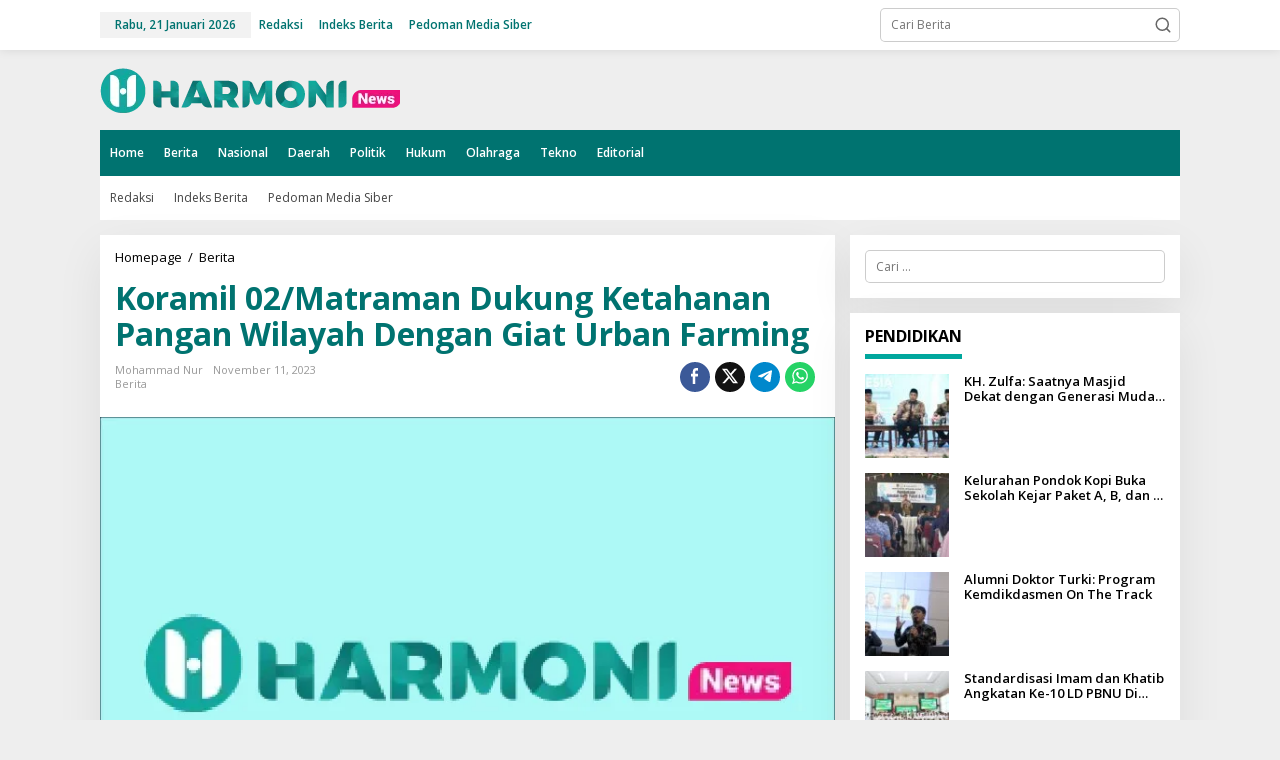

--- FILE ---
content_type: text/html; charset=UTF-8
request_url: https://harmoninews.com/koramil-02-matraman-dukung-ketahanan-pangan-wilayah-dengan-giat-urban-farming/
body_size: 26461
content:

<!DOCTYPE html>
<html lang="id" prefix="og: http://ogp.me/ns# article: http://ogp.me/ns/article#">
<head itemscope="itemscope" itemtype="https://schema.org/WebSite">
<meta charset="UTF-8">
<meta name="viewport" content="width=device-width, initial-scale=1">
<link rel="profile" href="http://gmpg.org/xfn/11">

<script type="text/javascript">
/* <![CDATA[ */
(()=>{var e={};e.g=function(){if("object"==typeof globalThis)return globalThis;try{return this||new Function("return this")()}catch(e){if("object"==typeof window)return window}}(),function({ampUrl:n,isCustomizePreview:t,isAmpDevMode:r,noampQueryVarName:o,noampQueryVarValue:s,disabledStorageKey:i,mobileUserAgents:a,regexRegex:c}){if("undefined"==typeof sessionStorage)return;const d=new RegExp(c);if(!a.some((e=>{const n=e.match(d);return!(!n||!new RegExp(n[1],n[2]).test(navigator.userAgent))||navigator.userAgent.includes(e)})))return;e.g.addEventListener("DOMContentLoaded",(()=>{const e=document.getElementById("amp-mobile-version-switcher");if(!e)return;e.hidden=!1;const n=e.querySelector("a[href]");n&&n.addEventListener("click",(()=>{sessionStorage.removeItem(i)}))}));const g=r&&["paired-browsing-non-amp","paired-browsing-amp"].includes(window.name);if(sessionStorage.getItem(i)||t||g)return;const u=new URL(location.href),m=new URL(n);m.hash=u.hash,u.searchParams.has(o)&&s===u.searchParams.get(o)?sessionStorage.setItem(i,"1"):m.href!==u.href&&(window.stop(),location.replace(m.href))}({"ampUrl":"https:\/\/harmoninews.com\/koramil-02-matraman-dukung-ketahanan-pangan-wilayah-dengan-giat-urban-farming\/?amp=1","noampQueryVarName":"noamp","noampQueryVarValue":"mobile","disabledStorageKey":"amp_mobile_redirect_disabled","mobileUserAgents":["Mobile","Android","Silk\/","Kindle","BlackBerry","Opera Mini","Opera Mobi"],"regexRegex":"^\\\/((?:.|\\n)+)\\\/([i]*)$","isCustomizePreview":false,"isAmpDevMode":false})})();
/* ]]> */
</script>
<meta name='robots' content='index, follow, max-image-preview:large, max-snippet:-1, max-video-preview:-1' />
	<style>img:is([sizes="auto" i], [sizes^="auto," i]) { contain-intrinsic-size: 3000px 1500px }</style>
	
	<!-- This site is optimized with the Yoast SEO plugin v26.1 - https://yoast.com/wordpress/plugins/seo/ -->
	<title>Koramil 02/Matraman Dukung Ketahanan Pangan Wilayah Dengan Giat Urban Farming - HARMONI NEWS</title>
	<link rel="canonical" href="https://harmoninews.com/koramil-02-matraman-dukung-ketahanan-pangan-wilayah-dengan-giat-urban-farming/" />
	<meta property="og:locale" content="id_ID" />
	<meta property="og:type" content="article" />
	<meta property="og:title" content="Koramil 02/Matraman Dukung Ketahanan Pangan Wilayah Dengan Giat Urban Farming - HARMONI NEWS" />
	<meta property="og:description" content="Harmoninews.com (Kodim 0505/Jakarta Timur) &#8211; Guna meningkatkan ketahanan pangan wilayah binaan Teritorial," />
	<meta property="og:url" content="https://harmoninews.com/koramil-02-matraman-dukung-ketahanan-pangan-wilayah-dengan-giat-urban-farming/" />
	<meta property="og:site_name" content="HARMONI NEWS" />
	<meta property="article:publisher" content="https://www.facebook.com/Harmoni-News-108597171874114" />
	<meta property="article:published_time" content="2023-11-11T03:52:59+00:00" />
	<meta name="author" content="Mohammad Nur" />
	<meta name="twitter:card" content="summary_large_image" />
	<meta name="twitter:creator" content="@HarmoniNews" />
	<meta name="twitter:site" content="@HarmoniNews" />
	<meta name="twitter:label1" content="Ditulis oleh" />
	<meta name="twitter:data1" content="Mohammad Nur" />
	<meta name="twitter:label2" content="Estimasi waktu membaca" />
	<meta name="twitter:data2" content="1 menit" />
	<script type="application/ld+json" class="yoast-schema-graph">{"@context":"https://schema.org","@graph":[{"@type":"Article","@id":"https://harmoninews.com/koramil-02-matraman-dukung-ketahanan-pangan-wilayah-dengan-giat-urban-farming/#article","isPartOf":{"@id":"https://harmoninews.com/koramil-02-matraman-dukung-ketahanan-pangan-wilayah-dengan-giat-urban-farming/"},"author":{"name":"Mohammad Nur","@id":"https://harmoninews.com/#/schema/person/3eef258d9a9eddd567107906d2ee9813"},"headline":"Koramil 02/Matraman Dukung Ketahanan Pangan Wilayah Dengan Giat Urban Farming","datePublished":"2023-11-11T03:52:59+00:00","mainEntityOfPage":{"@id":"https://harmoninews.com/koramil-02-matraman-dukung-ketahanan-pangan-wilayah-dengan-giat-urban-farming/"},"wordCount":262,"publisher":{"@id":"https://harmoninews.com/#organization"},"image":{"@id":"https://harmoninews.com/koramil-02-matraman-dukung-ketahanan-pangan-wilayah-dengan-giat-urban-farming/#primaryimage"},"thumbnailUrl":"https://harmoninews.com/wp-content/uploads/2025/01/Harmoninews-Thumbnail.jpg","articleSection":["Berita"],"inLanguage":"id"},{"@type":"WebPage","@id":"https://harmoninews.com/koramil-02-matraman-dukung-ketahanan-pangan-wilayah-dengan-giat-urban-farming/","url":"https://harmoninews.com/koramil-02-matraman-dukung-ketahanan-pangan-wilayah-dengan-giat-urban-farming/","name":"Koramil 02/Matraman Dukung Ketahanan Pangan Wilayah Dengan Giat Urban Farming - HARMONI NEWS","isPartOf":{"@id":"https://harmoninews.com/#website"},"primaryImageOfPage":{"@id":"https://harmoninews.com/koramil-02-matraman-dukung-ketahanan-pangan-wilayah-dengan-giat-urban-farming/#primaryimage"},"image":{"@id":"https://harmoninews.com/koramil-02-matraman-dukung-ketahanan-pangan-wilayah-dengan-giat-urban-farming/#primaryimage"},"thumbnailUrl":"https://harmoninews.com/wp-content/uploads/2025/01/Harmoninews-Thumbnail.jpg","datePublished":"2023-11-11T03:52:59+00:00","breadcrumb":{"@id":"https://harmoninews.com/koramil-02-matraman-dukung-ketahanan-pangan-wilayah-dengan-giat-urban-farming/#breadcrumb"},"inLanguage":"id","potentialAction":[{"@type":"ReadAction","target":["https://harmoninews.com/koramil-02-matraman-dukung-ketahanan-pangan-wilayah-dengan-giat-urban-farming/"]}]},{"@type":"ImageObject","inLanguage":"id","@id":"https://harmoninews.com/koramil-02-matraman-dukung-ketahanan-pangan-wilayah-dengan-giat-urban-farming/#primaryimage","url":"https://harmoninews.com/wp-content/uploads/2025/01/Harmoninews-Thumbnail.jpg","contentUrl":"https://harmoninews.com/wp-content/uploads/2025/01/Harmoninews-Thumbnail.jpg","width":720,"height":480},{"@type":"BreadcrumbList","@id":"https://harmoninews.com/koramil-02-matraman-dukung-ketahanan-pangan-wilayah-dengan-giat-urban-farming/#breadcrumb","itemListElement":[{"@type":"ListItem","position":1,"name":"Home","item":"https://harmoninews.com/"},{"@type":"ListItem","position":2,"name":"Koramil 02/Matraman Dukung Ketahanan Pangan Wilayah Dengan Giat Urban Farming"}]},{"@type":"WebSite","@id":"https://harmoninews.com/#website","url":"https://harmoninews.com/","name":"HARMONI NEWS","description":"Harmoni Indonesia","publisher":{"@id":"https://harmoninews.com/#organization"},"potentialAction":[{"@type":"SearchAction","target":{"@type":"EntryPoint","urlTemplate":"https://harmoninews.com/?s={search_term_string}"},"query-input":{"@type":"PropertyValueSpecification","valueRequired":true,"valueName":"search_term_string"}}],"inLanguage":"id"},{"@type":"Organization","@id":"https://harmoninews.com/#organization","name":"Harmoni News","url":"https://harmoninews.com/","logo":{"@type":"ImageObject","inLanguage":"id","@id":"https://harmoninews.com/#/schema/logo/image/","url":"https://harmoninews.com/wp-content/uploads/2022/06/harmoni-medsos-logo.png","contentUrl":"https://harmoninews.com/wp-content/uploads/2022/06/harmoni-medsos-logo.png","width":301,"height":301,"caption":"Harmoni News"},"image":{"@id":"https://harmoninews.com/#/schema/logo/image/"},"sameAs":["https://www.facebook.com/Harmoni-News-108597171874114","https://x.com/HarmoniNews"]},{"@type":"Person","@id":"https://harmoninews.com/#/schema/person/3eef258d9a9eddd567107906d2ee9813","name":"Mohammad Nur","image":{"@type":"ImageObject","inLanguage":"id","@id":"https://harmoninews.com/#/schema/person/image/","url":"https://secure.gravatar.com/avatar/073569ee90d1c2ed3e1df09fd9989d8c7d1f01eafa516caa6ba4702952e22ad3?s=96&d=mm&r=g","contentUrl":"https://secure.gravatar.com/avatar/073569ee90d1c2ed3e1df09fd9989d8c7d1f01eafa516caa6ba4702952e22ad3?s=96&d=mm&r=g","caption":"Mohammad Nur"},"sameAs":["https://harmoninews.com/"],"url":"https://harmoninews.com/author/mohammad-nur/"}]}</script>
	<!-- / Yoast SEO plugin. -->


<link rel='dns-prefetch' href='//www.googletagmanager.com' />
<link rel='dns-prefetch' href='//fonts.googleapis.com' />
<link rel='dns-prefetch' href='//pagead2.googlesyndication.com' />
<link rel='dns-prefetch' href='//fundingchoicesmessages.google.com' />
<link rel="alternate" type="application/rss+xml" title="HARMONI NEWS &raquo; Feed" href="https://harmoninews.com/feed/" />
<link rel="alternate" type="application/rss+xml" title="HARMONI NEWS &raquo; Umpan Komentar" href="https://harmoninews.com/comments/feed/" />
<script type="text/javascript">
/* <![CDATA[ */
window._wpemojiSettings = {"baseUrl":"https:\/\/s.w.org\/images\/core\/emoji\/16.0.1\/72x72\/","ext":".png","svgUrl":"https:\/\/s.w.org\/images\/core\/emoji\/16.0.1\/svg\/","svgExt":".svg","source":{"concatemoji":"https:\/\/harmoninews.com\/wp-includes\/js\/wp-emoji-release.min.js?ver=6.8.3"}};
/*! This file is auto-generated */
!function(s,n){var o,i,e;function c(e){try{var t={supportTests:e,timestamp:(new Date).valueOf()};sessionStorage.setItem(o,JSON.stringify(t))}catch(e){}}function p(e,t,n){e.clearRect(0,0,e.canvas.width,e.canvas.height),e.fillText(t,0,0);var t=new Uint32Array(e.getImageData(0,0,e.canvas.width,e.canvas.height).data),a=(e.clearRect(0,0,e.canvas.width,e.canvas.height),e.fillText(n,0,0),new Uint32Array(e.getImageData(0,0,e.canvas.width,e.canvas.height).data));return t.every(function(e,t){return e===a[t]})}function u(e,t){e.clearRect(0,0,e.canvas.width,e.canvas.height),e.fillText(t,0,0);for(var n=e.getImageData(16,16,1,1),a=0;a<n.data.length;a++)if(0!==n.data[a])return!1;return!0}function f(e,t,n,a){switch(t){case"flag":return n(e,"\ud83c\udff3\ufe0f\u200d\u26a7\ufe0f","\ud83c\udff3\ufe0f\u200b\u26a7\ufe0f")?!1:!n(e,"\ud83c\udde8\ud83c\uddf6","\ud83c\udde8\u200b\ud83c\uddf6")&&!n(e,"\ud83c\udff4\udb40\udc67\udb40\udc62\udb40\udc65\udb40\udc6e\udb40\udc67\udb40\udc7f","\ud83c\udff4\u200b\udb40\udc67\u200b\udb40\udc62\u200b\udb40\udc65\u200b\udb40\udc6e\u200b\udb40\udc67\u200b\udb40\udc7f");case"emoji":return!a(e,"\ud83e\udedf")}return!1}function g(e,t,n,a){var r="undefined"!=typeof WorkerGlobalScope&&self instanceof WorkerGlobalScope?new OffscreenCanvas(300,150):s.createElement("canvas"),o=r.getContext("2d",{willReadFrequently:!0}),i=(o.textBaseline="top",o.font="600 32px Arial",{});return e.forEach(function(e){i[e]=t(o,e,n,a)}),i}function t(e){var t=s.createElement("script");t.src=e,t.defer=!0,s.head.appendChild(t)}"undefined"!=typeof Promise&&(o="wpEmojiSettingsSupports",i=["flag","emoji"],n.supports={everything:!0,everythingExceptFlag:!0},e=new Promise(function(e){s.addEventListener("DOMContentLoaded",e,{once:!0})}),new Promise(function(t){var n=function(){try{var e=JSON.parse(sessionStorage.getItem(o));if("object"==typeof e&&"number"==typeof e.timestamp&&(new Date).valueOf()<e.timestamp+604800&&"object"==typeof e.supportTests)return e.supportTests}catch(e){}return null}();if(!n){if("undefined"!=typeof Worker&&"undefined"!=typeof OffscreenCanvas&&"undefined"!=typeof URL&&URL.createObjectURL&&"undefined"!=typeof Blob)try{var e="postMessage("+g.toString()+"("+[JSON.stringify(i),f.toString(),p.toString(),u.toString()].join(",")+"));",a=new Blob([e],{type:"text/javascript"}),r=new Worker(URL.createObjectURL(a),{name:"wpTestEmojiSupports"});return void(r.onmessage=function(e){c(n=e.data),r.terminate(),t(n)})}catch(e){}c(n=g(i,f,p,u))}t(n)}).then(function(e){for(var t in e)n.supports[t]=e[t],n.supports.everything=n.supports.everything&&n.supports[t],"flag"!==t&&(n.supports.everythingExceptFlag=n.supports.everythingExceptFlag&&n.supports[t]);n.supports.everythingExceptFlag=n.supports.everythingExceptFlag&&!n.supports.flag,n.DOMReady=!1,n.readyCallback=function(){n.DOMReady=!0}}).then(function(){return e}).then(function(){var e;n.supports.everything||(n.readyCallback(),(e=n.source||{}).concatemoji?t(e.concatemoji):e.wpemoji&&e.twemoji&&(t(e.twemoji),t(e.wpemoji)))}))}((window,document),window._wpemojiSettings);
/* ]]> */
</script>

<link rel='stylesheet' id='dashicons-css' href='https://harmoninews.com/wp-includes/css/dashicons.min.css?ver=6.8.3' type='text/css' media='all' />
<link rel='stylesheet' id='post-views-counter-frontend-css' href='https://harmoninews.com/wp-content/plugins/post-views-counter/css/frontend.min.css?ver=1.5.5' type='text/css' media='all' />
<style id='wp-emoji-styles-inline-css' type='text/css'>

	img.wp-smiley, img.emoji {
		display: inline !important;
		border: none !important;
		box-shadow: none !important;
		height: 1em !important;
		width: 1em !important;
		margin: 0 0.07em !important;
		vertical-align: -0.1em !important;
		background: none !important;
		padding: 0 !important;
	}
</style>
<style id='aibud-content-generator-style-inline-css' type='text/css'>


</style>
<style id='kia-post-subtitle-style-inline-css' type='text/css'>
.wp-block-kia-post-subtitle{box-sizing:border-box;word-break:break-word}.wp-block-kia-post-subtitle a{display:inline-block}.wp-block-kia-post-subtitle.no-subtitle{opacity:.333}

</style>
<link rel='stylesheet' id='newkarma-core-css' href='https://harmoninews.com/wp-content/plugins/newkarma-core/css/newkarma-core.css?ver=2.0.5' type='text/css' media='all' />
<link crossorigin="anonymous" rel='stylesheet' id='newkarma-fonts-css' href='https://fonts.googleapis.com/css?family=Open+Sans%3Aregular%2Citalic%2C700%2C600%2C300%26subset%3Dlatin%2C&#038;ver=2.1.0' type='text/css' media='all' />
<link rel='stylesheet' id='newkarma-style-css' href='https://harmoninews.com/wp-content/themes/newkarma/style.css?ver=2.1.0' type='text/css' media='all' />
<style id='newkarma-style-inline-css' type='text/css'>
body{color:#000000;font-family:"Open Sans","Helvetica", Arial;font-weight:500;font-size:12px;}h1.entry-title{color:#007370;}kbd,a.button,button,.button,button.button,input[type="button"],input[type="reset"],input[type="submit"],.tagcloud a,.tagcloud ul,.prevnextpost-links a .prevnextpost,.page-links .page-link-number,ul.page-numbers li span.page-numbers,.sidr,#navigationamp,.gmr_widget_content ul.gmr-tabs,.index-page-numbers,.cat-links-bg{background-color:#007370;}blockquote,a.button,button,.button,button.button,input[type="button"],input[type="reset"],input[type="submit"],.gmr-theme div.sharedaddy h3.sd-title:before,.gmr_widget_content ul.gmr-tabs li a,.bypostauthor > .comment-body{border-color:#007370;}.gmr-meta-topic a,.newkarma-rp-widget .rp-number,.gmr-owl-carousel .gmr-slide-topic a,.tab-comment-number{color:#00a79d;}.page-title span,h3.comment-reply-title,.widget-title span,.gmr_widget_content ul.gmr-tabs li a.js-tabs__title-active{border-color:#00a79d;}.gmr-menuwrap #primary-menu > li > a:hover,.gmr-menuwrap #primary-menu > li.page_item_has_children:hover > a,.gmr-menuwrap #primary-menu > li.menu-item-has-children:hover > a,.gmr-mainmenu #primary-menu > li:hover > a,.gmr-mainmenu #primary-menu > .current-menu-item > a,.gmr-mainmenu #primary-menu > .current-menu-ancestor > a,.gmr-mainmenu #primary-menu > .current_page_item > a,.gmr-mainmenu #primary-menu > .current_page_ancestor > a{box-shadow:inset 0px -5px 0px 0px#00a79d;}.tab-content .newkarma-rp-widget .rp-number,.owl-theme .owl-controls .owl-page.active span{background-color:#00a79d;}a{color:#000000;}a:hover,a:focus,a:active{color:#007370;}.site-title a{color:#007370;}.site-description{color:#d6d6d6;}.gmr-menuwrap,.gmr-sticky .top-header.sticky-menu,.gmr-mainmenu #primary-menu .sub-menu,.gmr-mainmenu #primary-menu .children{background-color:#007370;}#gmr-responsive-menu,.gmr-mainmenu #primary-menu > li > a,.gmr-mainmenu #primary-menu .sub-menu a,.gmr-mainmenu #primary-menu .children a,.sidr ul li ul li a,.sidr ul li a,#navigationamp ul li ul li a,#navigationamp ul li a{color:#ffffff;}.gmr-mainmenu #primary-menu > li.menu-border > a span,.gmr-mainmenu #primary-menu > li.page_item_has_children > a:after,.gmr-mainmenu #primary-menu > li.menu-item-has-children > a:after,.gmr-mainmenu #primary-menu .sub-menu > li.page_item_has_children > a:after,.gmr-mainmenu #primary-menu .sub-menu > li.menu-item-has-children > a:after,.gmr-mainmenu #primary-menu .children > li.page_item_has_children > a:after,.gmr-mainmenu #primary-menu .children > li.menu-item-has-children > a:after{border-color:#ffffff;}#gmr-responsive-menu:hover,.gmr-mainmenu #primary-menu > li:hover > a,.gmr-mainmenu #primary-menu .current-menu-item > a,.gmr-mainmenu #primary-menu .current-menu-ancestor > a,.gmr-mainmenu #primary-menu .current_page_item > a,.gmr-mainmenu #primary-menu .current_page_ancestor > a,.sidr ul li ul li a:hover,.sidr ul li a:hover{color:#ffffff;}.gmr-mainmenu #primary-menu > li.menu-border:hover > a span,.gmr-mainmenu #primary-menu > li.menu-border.current-menu-item > a span,.gmr-mainmenu #primary-menu > li.menu-border.current-menu-ancestor > a span,.gmr-mainmenu #primary-menu > li.menu-border.current_page_item > a span,.gmr-mainmenu #primary-menu > li.menu-border.current_page_ancestor > a span,.gmr-mainmenu #primary-menu > li.page_item_has_children:hover > a:after,.gmr-mainmenu #primary-menu > li.menu-item-has-children:hover > a:after{border-color:#ffffff;}.gmr-mainmenu #primary-menu > li:hover > a,.gmr-mainmenu #primary-menu .current-menu-item > a,.gmr-mainmenu #primary-menu .current-menu-ancestor > a,.gmr-mainmenu #primary-menu .current_page_item > a,.gmr-mainmenu #primary-menu .current_page_ancestor > a{background-color:#ec187c;}.gmr-secondmenuwrap,.gmr-secondmenu #primary-menu .sub-menu,.gmr-secondmenu #primary-menu .children{background-color:#ffffff;}.gmr-secondmenu #primary-menu > li > a,.gmr-secondmenu #primary-menu .sub-menu a,.gmr-secondmenu #primary-menu .children a{color:#444444;}.gmr-secondmenu #primary-menu > li.page_item_has_children > a:after,.gmr-secondmenu #primary-menu > li.menu-item-has-children > a:after,.gmr-secondmenu #primary-menu .sub-menu > li.page_item_has_children > a:after,.gmr-secondmenu #primary-menu .sub-menu > li.menu-item-has-children > a:after,.gmr-secondmenu #primary-menu .children > li.page_item_has_children > a:after,.gmr-secondmenu #primary-menu .children > li.menu-item-has-children > a:after{border-color:#444444;}.gmr-topnavwrap{background-color:#ffffff;}#gmr-topnavresponsive-menu svg,.gmr-topnavmenu #primary-menu > li > a,.gmr-top-date,.search-trigger .gmr-icon{color:#007370;}.gmr-topnavmenu #primary-menu > li.menu-border > a span,.gmr-topnavmenu #primary-menu > li.page_item_has_children > a:after,.gmr-topnavmenu #primary-menu > li.menu-item-has-children > a:after,.gmr-topnavmenu #primary-menu .sub-menu > li.page_item_has_children > a:after,.gmr-topnavmenu #primary-menu .sub-menu > li.menu-item-has-children > a:after,.gmr-topnavmenu #primary-menu .children > li.page_item_has_children > a:after,.gmr-topnavmenu #primary-menu .children > li.menu-item-has-children > a:after{border-color:#007370;}#gmr-topnavresponsive-menu:hover,.gmr-topnavmenu #primary-menu > li:hover > a,.gmr-topnavmenu #primary-menu .current-menu-item > a,.gmr-topnavmenu #primary-menu .current-menu-ancestor > a,.gmr-topnavmenu #primary-menu .current_page_item > a,.gmr-topnavmenu #primary-menu .current_page_ancestor > a,.gmr-social-icon ul > li > a:hover{color:#dd9933;}.gmr-topnavmenu #primary-menu > li.menu-border:hover > a span,.gmr-topnavmenu #primary-menu > li.menu-border.current-menu-item > a span,.gmr-topnavmenu #primary-menu > li.menu-border.current-menu-ancestor > a span,.gmr-topnavmenu #primary-menu > li.menu-border.current_page_item > a span,.gmr-topnavmenu #primary-menu > li.menu-border.current_page_ancestor > a span,.gmr-topnavmenu #primary-menu > li.page_item_has_children:hover > a:after,.gmr-topnavmenu #primary-menu > li.menu-item-has-children:hover > a:after{border-color:#dd9933;}.gmr-owl-carousel .gmr-slide-title a{color:#ffffff;}.gmr-owl-carousel .item:hover .gmr-slide-title a{color:#eeee22;}.site-main-single{background-color:#ffffff;}.gmr-related-infinite .view-more-button:hover{color:#ffffff;}.site-main-archive{background-color:#ffffff;}ul.page-numbers li span.page-numbers{color:#ffffff;}.site-main-archive,a.read-more{color:#000000;}.site-main-archive h2.entry-title a,.site-main-archive .gmr-ajax-text{color:#007370;}.site-main-archive .gmr-archive:hover h2.entry-title a{color:#dd9933;}.gmr-focus-news.gmr-focus-gallery h2.entry-title a,.item .gmr-slide-title a,.newkarma-rp-widget .gmr-rp-bigthumbnail .gmr-rp-bigthumb-content .title-bigthumb{color:#ffffff;}.gmr-focus-news.gmr-focus-gallery:hover h2.entry-title a,.item:hover .gmr-slide-title a,.newkarma-rp-widget .gmr-rp-bigthumbnail:hover .gmr-rp-bigthumb-content .title-bigthumb{color:#dd9933;}h1,h2,h3,h4,h5,h6,.heading-font,.menu,.rp-title,.rsswidget,.gmr-metacontent,.gmr-metacontent-single,.gmr-ajax-text,.view-more-button,ul.single-social-icon li.social-text,.page-links,.gmr-top-date,ul.page-numbers li{font-family:"Open Sans","Helvetica", Arial;}.entry-content-single{font-size:16px;}h1{font-size:33px;}h2{font-size:26px;}h3{font-size:24px;}h4{font-size:22px;}h5{font-size:20px;}h6{font-size:18px;}.site-footer{background-color:#007370;color:#ffffff;}ul.footer-social-icon li a{color:#ffffff;}ul.footer-social-icon li a,.footer-content{border-color:#ffffff;}ul.footer-social-icon li a:hover{color:#dd9933;border-color:#dd9933;}.site-footer a{color:#d7d7d7;}.site-footer a:hover{color:#999;}
</style>

<!-- Potongan tag Google (gtag.js) ditambahkan oleh Site Kit -->
<!-- Snippet Google Analytics telah ditambahkan oleh Site Kit -->
<script type="text/javascript" src="https://www.googletagmanager.com/gtag/js?id=G-7BNL15YT10" id="google_gtagjs-js" async></script>
<script type="text/javascript" id="google_gtagjs-js-after">
/* <![CDATA[ */
window.dataLayer = window.dataLayer || [];function gtag(){dataLayer.push(arguments);}
gtag("set","linker",{"domains":["harmoninews.com"]});
gtag("js", new Date());
gtag("set", "developer_id.dZTNiMT", true);
gtag("config", "G-7BNL15YT10", {"googlesitekit_post_type":"post"});
/* ]]> */
</script>
<link rel="https://api.w.org/" href="https://harmoninews.com/wp-json/" /><link rel="alternate" title="JSON" type="application/json" href="https://harmoninews.com/wp-json/wp/v2/posts/18177" /><link rel="EditURI" type="application/rsd+xml" title="RSD" href="https://harmoninews.com/xmlrpc.php?rsd" />
<meta name="generator" content="WordPress 6.8.3" />
<link rel='shortlink' href='https://harmoninews.com/?p=18177' />
<link rel="alternate" title="oEmbed (JSON)" type="application/json+oembed" href="https://harmoninews.com/wp-json/oembed/1.0/embed?url=https%3A%2F%2Fharmoninews.com%2Fkoramil-02-matraman-dukung-ketahanan-pangan-wilayah-dengan-giat-urban-farming%2F" />
<link rel="alternate" title="oEmbed (XML)" type="text/xml+oembed" href="https://harmoninews.com/wp-json/oembed/1.0/embed?url=https%3A%2F%2Fharmoninews.com%2Fkoramil-02-matraman-dukung-ketahanan-pangan-wilayah-dengan-giat-urban-farming%2F&#038;format=xml" />
<meta property="fb:app_id" content=""/><meta name="generator" content="Site Kit by Google 1.163.0" /><meta property="og:title" name="og:title" content="Koramil 02/Matraman Dukung Ketahanan Pangan Wilayah Dengan Giat Urban Farming" />
<meta property="og:type" name="og:type" content="article" />
<meta property="og:image" name="og:image" content="https://harmoninews.com/wp-content/uploads/2025/01/Harmoninews-Thumbnail-300x178.jpg" />
<meta property="og:url" name="og:url" content="https://harmoninews.com/koramil-02-matraman-dukung-ketahanan-pangan-wilayah-dengan-giat-urban-farming/" />
<meta property="og:description" name="og:description" content="Harmoninews.com (Kodim 0505/Jakarta Timur) - Guna meningkatkan ketahanan pangan wilayah binaan Teritorial," />
<meta property="og:locale" name="og:locale" content="id_ID" />
<meta property="og:site_name" name="og:site_name" content="HARMONI NEWS" />
<meta property="twitter:card" name="twitter:card" content="summary_large_image" />
<meta property="article:section" name="article:section" content="Berita" />
<meta property="article:published_time" name="article:published_time" content="2023-11-11T10:52:59+07:00" />
<meta property="article:modified_time" name="article:modified_time" content="2023-11-11T10:52:59+07:00" />
<meta property="article:author" name="article:author" content="https://harmoninews.com/author/mohammad-nur/" />
<link rel="alternate" type="text/html" media="only screen and (max-width: 640px)" href="https://harmoninews.com/koramil-02-matraman-dukung-ketahanan-pangan-wilayah-dengan-giat-urban-farming/?amp=1">
<!-- Meta tag Google AdSense ditambahkan oleh Site Kit -->
<meta name="google-adsense-platform-account" content="ca-host-pub-2644536267352236">
<meta name="google-adsense-platform-domain" content="sitekit.withgoogle.com">
<!-- Akhir tag meta Google AdSense yang ditambahkan oleh Site Kit -->
<link rel="amphtml" href="https://harmoninews.com/koramil-02-matraman-dukung-ketahanan-pangan-wilayah-dengan-giat-urban-farming/?amp=1">
<!-- Snippet Google AdSense telah ditambahkan oleh Site Kit -->
<script type="text/javascript" async="async" src="https://pagead2.googlesyndication.com/pagead/js/adsbygoogle.js?client=ca-pub-5821932023117834&amp;host=ca-host-pub-2644536267352236" crossorigin="anonymous"></script>

<!-- Snippet Google AdSense penutup telah ditambahkan oleh Site Kit -->
<style>#amp-mobile-version-switcher{left:0;position:absolute;width:100%;z-index:100}#amp-mobile-version-switcher>a{background-color:#444;border:0;color:#eaeaea;display:block;font-family:-apple-system,BlinkMacSystemFont,Segoe UI,Roboto,Oxygen-Sans,Ubuntu,Cantarell,Helvetica Neue,sans-serif;font-size:16px;font-weight:600;padding:15px 0;text-align:center;-webkit-text-decoration:none;text-decoration:none}#amp-mobile-version-switcher>a:active,#amp-mobile-version-switcher>a:focus,#amp-mobile-version-switcher>a:hover{-webkit-text-decoration:underline;text-decoration:underline}</style><link rel="icon" href="https://harmoninews.com/wp-content/uploads/2022/06/cropped-harmoni-medsos-logo-32x32.png" sizes="32x32" />
<link rel="icon" href="https://harmoninews.com/wp-content/uploads/2022/06/cropped-harmoni-medsos-logo-192x192.png" sizes="192x192" />
<link rel="apple-touch-icon" href="https://harmoninews.com/wp-content/uploads/2022/06/cropped-harmoni-medsos-logo-180x180.png" />
<meta name="msapplication-TileImage" content="https://harmoninews.com/wp-content/uploads/2022/06/cropped-harmoni-medsos-logo-270x270.png" />
</head>

<body class="wp-singular post-template-default single single-post postid-18177 single-format-standard wp-custom-logo wp-theme-newkarma gmr-theme gmr-sticky group-blog" itemscope="itemscope" itemtype="https://schema.org/WebPage">

<a class="skip-link screen-reader-text" href="#main">Lewati ke konten</a>


<div class="gmr-topnavwrap clearfix">
	<div class="container-topnav">
		<div class="list-flex">
								<div class="row-flex gmr-table-date">
						<span class="gmr-top-date" data-lang="id"></span>
					</div>
					
			<div class="row-flex gmr-table-menu">
								<a id="gmr-topnavresponsive-menu" href="#menus" title="Menus" rel="nofollow"><svg xmlns="http://www.w3.org/2000/svg" xmlns:xlink="http://www.w3.org/1999/xlink" aria-hidden="true" role="img" width="1em" height="1em" preserveAspectRatio="xMidYMid meet" viewBox="0 0 24 24"><path d="M4 6h16v2H4zm0 5h16v2H4zm0 5h16v2H4z" fill="currentColor"/></svg></a>
				<div class="close-topnavmenu-wrap"><a id="close-topnavmenu-button" rel="nofollow" href="#"><svg xmlns="http://www.w3.org/2000/svg" xmlns:xlink="http://www.w3.org/1999/xlink" aria-hidden="true" role="img" width="1em" height="1em" preserveAspectRatio="xMidYMid meet" viewBox="0 0 1024 1024"><path d="M685.4 354.8c0-4.4-3.6-8-8-8l-66 .3L512 465.6l-99.3-118.4l-66.1-.3c-4.4 0-8 3.5-8 8c0 1.9.7 3.7 1.9 5.2l130.1 155L340.5 670a8.32 8.32 0 0 0-1.9 5.2c0 4.4 3.6 8 8 8l66.1-.3L512 564.4l99.3 118.4l66 .3c4.4 0 8-3.5 8-8c0-1.9-.7-3.7-1.9-5.2L553.5 515l130.1-155c1.2-1.4 1.8-3.3 1.8-5.2z" fill="currentColor"/><path d="M512 65C264.6 65 64 265.6 64 513s200.6 448 448 448s448-200.6 448-448S759.4 65 512 65zm0 820c-205.4 0-372-166.6-372-372s166.6-372 372-372s372 166.6 372 372s-166.6 372-372 372z" fill="currentColor"/></svg></a></div>
				<nav id="site-navigation" class="gmr-topnavmenu pull-right" role="navigation" itemscope="itemscope" itemtype="https://schema.org/SiteNavigationElement">
					<ul id="primary-menu" class="menu"><li id="menu-item-711" class="menu-item menu-item-type-post_type menu-item-object-page menu-item-711"><a href="https://harmoninews.com/redaksi/" itemprop="url"><span itemprop="name">Redaksi</span></a></li>
<li id="menu-item-712" class="menu-item menu-item-type-post_type menu-item-object-page menu-item-712"><a href="https://harmoninews.com/indeks-berita/" itemprop="url"><span itemprop="name">Indeks Berita</span></a></li>
<li id="menu-item-713" class="menu-item menu-item-type-post_type menu-item-object-page menu-item-713"><a href="https://harmoninews.com/terms-of-service/" itemprop="url"><span itemprop="name">Pedoman Media Siber</span></a></li>
</ul>				</nav><!-- #site-navigation -->
							</div>
			<div class="row-flex gmr-menu-mobile-wrap text-center">
				<div class="only-mobile gmr-mobilelogo"><div class="gmr-logo"><a href="https://harmoninews.com/" class="custom-logo-link" itemprop="url" title="HARMONI NEWS"><img src="https://harmoninews.com/wp-content/uploads/2022/06/harmoni-logo-horizontal-1.png" alt="HARMONI NEWS" title="HARMONI NEWS" /></a></div></div>			</div>
			<div class="row-flex gmr-table-search last-row">
									<div class="gmr-search-btn">
								<a id="search-menu-button" class="topnav-button gmr-search-icon" href="#" rel="nofollow"><svg xmlns="http://www.w3.org/2000/svg" aria-hidden="true" role="img" width="1em" height="1em" preserveAspectRatio="xMidYMid meet" viewBox="0 0 24 24"><path fill="none" stroke="currentColor" stroke-linecap="round" stroke-width="2" d="m21 21l-4.486-4.494M19 10.5a8.5 8.5 0 1 1-17 0a8.5 8.5 0 0 1 17 0Z"/></svg></a>
								<div id="search-dropdown-container" class="search-dropdown search">
								<form method="get" class="gmr-searchform searchform" action="https://harmoninews.com/">
									<input type="text" name="s" id="s" placeholder="Cari Berita" />
								</form>
								</div>
							</div><div class="gmr-search">
							<form method="get" class="gmr-searchform searchform" action="https://harmoninews.com/">
								<input type="text" name="s" id="s" placeholder="Cari Berita" />
								<button type="submit" role="button" aria-label="Submit" class="gmr-search-submit"><svg xmlns="http://www.w3.org/2000/svg" xmlns:xlink="http://www.w3.org/1999/xlink" aria-hidden="true" role="img" width="1em" height="1em" preserveAspectRatio="xMidYMid meet" viewBox="0 0 24 24"><g fill="none" stroke="currentColor" stroke-width="2" stroke-linecap="round" stroke-linejoin="round"><circle cx="11" cy="11" r="8"/><path d="M21 21l-4.35-4.35"/></g></svg></button>
							</form>
						</div>			</div>
		</div>

			</div>
</div>

	<div class="container">
		<div class="clearfix gmr-headwrapper">
			<div class="gmr-logo"><a href="https://harmoninews.com/" class="custom-logo-link" itemprop="url" title="HARMONI NEWS"><img src="https://harmoninews.com/wp-content/uploads/2022/06/harmoni-logo-horizontal-1.png" alt="HARMONI NEWS" title="HARMONI NEWS" /></a></div>					</div>
	</div>

	<header id="masthead" class="site-header" role="banner" itemscope="itemscope" itemtype="https://schema.org/WPHeader">
		<div class="top-header">
			<div class="container">
				<div class="gmr-menuwrap clearfix">
					<nav id="site-navigation" class="gmr-mainmenu" role="navigation" itemscope="itemscope" itemtype="https://schema.org/SiteNavigationElement">
						<ul id="primary-menu" class="menu"><li id="menu-item-153" class="menu-item menu-item-type-custom menu-item-object-custom menu-item-home menu-item-153"><a href="https://harmoninews.com/" itemprop="url"><span itemprop="name">Home</span></a></li>
<li id="menu-item-50" class="menu-item menu-item-type-taxonomy menu-item-object-category current-post-ancestor current-menu-parent current-post-parent menu-item-50"><a href="https://harmoninews.com/category/berita/" itemprop="url"><span itemprop="name">Berita</span></a></li>
<li id="menu-item-54" class="menu-item menu-item-type-taxonomy menu-item-object-category menu-item-54"><a href="https://harmoninews.com/category/nasional/" itemprop="url"><span itemprop="name">Nasional</span></a></li>
<li id="menu-item-408" class="menu-item menu-item-type-taxonomy menu-item-object-category menu-item-408"><a href="https://harmoninews.com/category/daerah/" itemprop="url"><span itemprop="name">Daerah</span></a></li>
<li id="menu-item-53" class="menu-item menu-item-type-taxonomy menu-item-object-category menu-item-53"><a href="https://harmoninews.com/category/politik/" itemprop="url"><span itemprop="name">Politik</span></a></li>
<li id="menu-item-409" class="menu-item menu-item-type-taxonomy menu-item-object-category menu-item-409"><a href="https://harmoninews.com/category/hukum/" itemprop="url"><span itemprop="name">Hukum</span></a></li>
<li id="menu-item-51" class="menu-item menu-item-type-taxonomy menu-item-object-category menu-item-51"><a href="https://harmoninews.com/category/olahraga/" itemprop="url"><span itemprop="name">Olahraga</span></a></li>
<li id="menu-item-406" class="menu-item menu-item-type-taxonomy menu-item-object-category menu-item-406"><a href="https://harmoninews.com/category/tekno/" itemprop="url"><span itemprop="name">Tekno</span></a></li>
<li id="menu-item-14051" class="menu-item menu-item-type-taxonomy menu-item-object-category menu-item-14051"><a href="https://harmoninews.com/category/editorial/" itemprop="url"><span itemprop="name">Editorial</span></a></li>
</ul>					</nav><!-- #site-navigation -->
				</div>
											<div class="gmr-secondmenuwrap clearfix">
								<nav id="site-navigation" class="gmr-secondmenu" role="navigation" itemscope="itemscope" itemtype="https://schema.org/SiteNavigationElement">
									<ul id="primary-menu" class="menu"><li class="menu-item menu-item-type-post_type menu-item-object-page menu-item-711"><a href="https://harmoninews.com/redaksi/" itemprop="url"><span itemprop="name">Redaksi</span></a></li>
<li class="menu-item menu-item-type-post_type menu-item-object-page menu-item-712"><a href="https://harmoninews.com/indeks-berita/" itemprop="url"><span itemprop="name">Indeks Berita</span></a></li>
<li class="menu-item menu-item-type-post_type menu-item-object-page menu-item-713"><a href="https://harmoninews.com/terms-of-service/" itemprop="url"><span itemprop="name">Pedoman Media Siber</span></a></li>
</ul>								</nav><!-- #site-navigation -->
							</div>
								</div>
		</div><!-- .top-header -->
	</header><!-- #masthead -->


<div class="site inner-wrap" id="site-container">
		<div id="content" class="gmr-content">
				<div class="container">
			<div class="row">

<div id="primary" class="content-area col-md-content">
	<main id="main" class="site-main-single" role="main">

	<div class="gmr-list-table single-head-wrap">
					<div class="breadcrumbs" itemscope itemtype="https://schema.org/BreadcrumbList">
																						<span class="first-item" itemprop="itemListElement" itemscope itemtype="https://schema.org/ListItem">
								<a itemscope itemtype="https://schema.org/WebPage" itemprop="item" itemid="https://harmoninews.com/" href="https://harmoninews.com/">
									<span itemprop="name">Homepage</span>
								</a>
								<span itemprop="position" content="1"></span>
							</span>
																										<span class="separator">/</span>
													<span class="0-item" itemprop="itemListElement" itemscope itemtype="https://schema.org/ListItem">
								<a itemscope itemtype="https://schema.org/WebPage" itemprop="item" itemid="https://harmoninews.com/category/berita/" href="https://harmoninews.com/category/berita/">
									<span itemprop="name">Berita</span>
								</a>
								<span itemprop="position" content="2"></span>
							</span>
																										<span class="last-item screen-reader-text" itemscope itemtype="https://schema.org/ListItem">
							<span itemprop="name">Koramil 02/Matraman Dukung Ketahanan Pangan Wilayah Dengan Giat Urban Farming</span>
							<span itemprop="position" content="3"></span>
						</span>
												</div>
				</div>

	
<article id="post-18177" class="post-18177 post type-post status-publish format-standard has-post-thumbnail category-berita" itemscope="itemscope" itemtype="https://schema.org/CreativeWork">

	<div class="site-main gmr-single hentry">
		<div class="gmr-box-content-single">
						<header class="entry-header">
				<h1 class="entry-title" itemprop="headline">Koramil 02/Matraman Dukung Ketahanan Pangan Wilayah Dengan Giat Urban Farming</h1><div class="gmr-aftertitle-wrap"><div class="gmr-metacontent-single"><div><span class="posted-on"><span class="entry-author vcard" itemprop="author" itemscope="itemscope" itemtype="https://schema.org/person"><a class="url fn n" href="https://harmoninews.com/author/mohammad-nur/" title="Tautan ke: Mohammad Nur" itemprop="url"><span itemprop="name">Mohammad Nur</span></a></span></span><span class="posted-on"><time class="entry-date published updated" itemprop="dateModified" datetime="2023-11-11T10:52:59+07:00">November 11, 2023</time></span></div><div><span class="cat-links"><a href="https://harmoninews.com/category/berita/" rel="category tag">Berita</a></span></div></div><div class="gmr-social-share-intop"><ul class="gmr-socialicon-share"><li class="facebook"><a href="https://www.facebook.com/sharer/sharer.php?u=https%3A%2F%2Fharmoninews.com%2Fkoramil-02-matraman-dukung-ketahanan-pangan-wilayah-dengan-giat-urban-farming%2F" class="gmr-share-facebook" rel="nofollow" title="Sebar ini"><svg xmlns="http://www.w3.org/2000/svg" aria-hidden="true" role="img" width="0.49em" height="1em" viewBox="0 0 486.037 1000"><path d="M124.074 1000V530.771H0V361.826h124.074V217.525C124.074 104.132 197.365 0 366.243 0C434.619 0 485.18 6.555 485.18 6.555l-3.984 157.766s-51.564-.502-107.833-.502c-60.9 0-70.657 28.065-70.657 74.646v123.361h183.331l-7.977 168.945H302.706V1000H124.074" fill="currentColor" /></svg></a></li><li class="twitter"><a href="https://twitter.com/intent/tweet?url=https%3A%2F%2Fharmoninews.com%2Fkoramil-02-matraman-dukung-ketahanan-pangan-wilayah-dengan-giat-urban-farming%2F&amp;text=Koramil%2002%2FMatraman%20Dukung%20Ketahanan%20Pangan%20Wilayah%20Dengan%20Giat%20Urban%20Farming" class="gmr-share-twitter" rel="nofollow" title="Tweet ini"><svg xmlns="http://www.w3.org/2000/svg" aria-hidden="true" role="img" width="1em" height="1em" viewBox="0 0 24 24"><path fill="currentColor" d="M18.901 1.153h3.68l-8.04 9.19L24 22.846h-7.406l-5.8-7.584l-6.638 7.584H.474l8.6-9.83L0 1.154h7.594l5.243 6.932ZM17.61 20.644h2.039L6.486 3.24H4.298Z"></path></svg></a></li><li class="telegram"><a href="https://t.me/share/url?url=https%3A%2F%2Fharmoninews.com%2Fkoramil-02-matraman-dukung-ketahanan-pangan-wilayah-dengan-giat-urban-farming%2F&amp;text=Koramil%2002%2FMatraman%20Dukung%20Ketahanan%20Pangan%20Wilayah%20Dengan%20Giat%20Urban%20Farming" target="_blank" rel="nofollow" title="Telegram Share"><svg xmlns="http://www.w3.org/2000/svg" aria-hidden="true" role="img" width="1em" height="1em" viewBox="0 0 48 48"><path d="M41.42 7.309s3.885-1.515 3.56 2.164c-.107 1.515-1.078 6.818-1.834 12.553l-2.59 16.99s-.216 2.489-2.159 2.922c-1.942.432-4.856-1.515-5.396-1.948c-.432-.325-8.094-5.195-10.792-7.575c-.756-.65-1.62-1.948.108-3.463L33.648 18.13c1.295-1.298 2.59-4.328-2.806-.649l-15.11 10.28s-1.727 1.083-4.964.109l-7.016-2.165s-2.59-1.623 1.835-3.246c10.793-5.086 24.068-10.28 35.831-15.15z" fill="currentColor" /></svg></a></li><li class="whatsapp"><a href="https://api.whatsapp.com/send?text=Koramil%2002%2FMatraman%20Dukung%20Ketahanan%20Pangan%20Wilayah%20Dengan%20Giat%20Urban%20Farming https%3A%2F%2Fharmoninews.com%2Fkoramil-02-matraman-dukung-ketahanan-pangan-wilayah-dengan-giat-urban-farming%2F" class="gmr-share-whatsapp" rel="nofollow" title="Whatsapp"><svg xmlns="http://www.w3.org/2000/svg" aria-hidden="true" role="img" width="1em" height="1em" viewBox="0 0 24 24"><path d="M15.271 13.21a7.014 7.014 0 0 1 1.543.7l-.031-.018c.529.235.986.51 1.403.833l-.015-.011c.02.061.032.13.032.203l-.001.032v-.001c-.015.429-.11.832-.271 1.199l.008-.021c-.231.463-.616.82-1.087 1.01l-.014.005a3.624 3.624 0 0 1-1.576.411h-.006a8.342 8.342 0 0 1-2.988-.982l.043.022a8.9 8.9 0 0 1-2.636-1.829l-.001-.001a20.473 20.473 0 0 1-2.248-2.794l-.047-.074a5.38 5.38 0 0 1-1.1-2.995l-.001-.013v-.124a3.422 3.422 0 0 1 1.144-2.447l.003-.003a1.17 1.17 0 0 1 .805-.341h.001c.101.003.198.011.292.025l-.013-.002c.087.013.188.021.292.023h.003a.642.642 0 0 1 .414.102l-.002-.001c.107.118.189.261.238.418l.002.008q.124.31.512 1.364c.135.314.267.701.373 1.099l.014.063a1.573 1.573 0 0 1-.533.889l-.003.002q-.535.566-.535.72a.436.436 0 0 0 .081.234l-.001-.001a7.03 7.03 0 0 0 1.576 2.119l.005.005a9.89 9.89 0 0 0 2.282 1.54l.059.026a.681.681 0 0 0 .339.109h.002q.233 0 .838-.752t.804-.752zm-3.147 8.216h.022a9.438 9.438 0 0 0 3.814-.799l-.061.024c2.356-.994 4.193-2.831 5.163-5.124l.024-.063c.49-1.113.775-2.411.775-3.775s-.285-2.662-.799-3.837l.024.062c-.994-2.356-2.831-4.193-5.124-5.163l-.063-.024c-1.113-.49-2.411-.775-3.775-.775s-2.662.285-3.837.799l.062-.024c-2.356.994-4.193 2.831-5.163 5.124l-.024.063a9.483 9.483 0 0 0-.775 3.787a9.6 9.6 0 0 0 1.879 5.72l-.019-.026l-1.225 3.613l3.752-1.194a9.45 9.45 0 0 0 5.305 1.612h.047zm0-21.426h.033c1.628 0 3.176.342 4.575.959L16.659.93c2.825 1.197 5.028 3.4 6.196 6.149l.029.076c.588 1.337.93 2.896.93 4.535s-.342 3.198-.959 4.609l.029-.074c-1.197 2.825-3.4 5.028-6.149 6.196l-.076.029c-1.327.588-2.875.93-4.503.93h-.034h.002h-.053c-2.059 0-3.992-.541-5.664-1.488l.057.03L-.001 24l2.109-6.279a11.505 11.505 0 0 1-1.674-6.01c0-1.646.342-3.212.959-4.631l-.029.075C2.561 4.33 4.764 2.127 7.513.959L7.589.93A11.178 11.178 0 0 1 12.092 0h.033h-.002z" fill="currentColor" /></svg></a></li></ul></div></div>			</header><!-- .entry-header -->
		</div>

		<div class="gmr-featured-wrap">
									<figure class="gmr-attachment-img">
							<img width="720" height="480" src="https://harmoninews.com/wp-content/uploads/2025/01/Harmoninews-Thumbnail.jpg" class="attachment-post-thumbnail size-post-thumbnail wp-post-image" alt="" decoding="async" fetchpriority="high" title="Harmoninews Thumbnail" />																				</figure>
								</div>

		<div class="gmr-box-content-single">
			<div class="row">
				<div class="col-md-sgl-l pos-sticky"><div class="gmr-social-share"><ul class="gmr-socialicon-share"><li class="facebook"><a href="https://www.facebook.com/sharer/sharer.php?u=https%3A%2F%2Fharmoninews.com%2Fkoramil-02-matraman-dukung-ketahanan-pangan-wilayah-dengan-giat-urban-farming%2F" class="gmr-share-facebook" rel="nofollow" title="Sebar ini"><svg xmlns="http://www.w3.org/2000/svg" aria-hidden="true" role="img" width="0.49em" height="1em" viewBox="0 0 486.037 1000"><path d="M124.074 1000V530.771H0V361.826h124.074V217.525C124.074 104.132 197.365 0 366.243 0C434.619 0 485.18 6.555 485.18 6.555l-3.984 157.766s-51.564-.502-107.833-.502c-60.9 0-70.657 28.065-70.657 74.646v123.361h183.331l-7.977 168.945H302.706V1000H124.074" fill="currentColor" /></svg></a></li><li class="twitter"><a href="https://twitter.com/intent/tweet?url=https%3A%2F%2Fharmoninews.com%2Fkoramil-02-matraman-dukung-ketahanan-pangan-wilayah-dengan-giat-urban-farming%2F&amp;text=Koramil%2002%2FMatraman%20Dukung%20Ketahanan%20Pangan%20Wilayah%20Dengan%20Giat%20Urban%20Farming" class="gmr-share-twitter" rel="nofollow" title="Tweet ini"><svg xmlns="http://www.w3.org/2000/svg" aria-hidden="true" role="img" width="1em" height="1em" viewBox="0 0 24 24"><path fill="currentColor" d="M18.901 1.153h3.68l-8.04 9.19L24 22.846h-7.406l-5.8-7.584l-6.638 7.584H.474l8.6-9.83L0 1.154h7.594l5.243 6.932ZM17.61 20.644h2.039L6.486 3.24H4.298Z"></path></svg></a></li><li class="telegram"><a href="https://t.me/share/url?url=https%3A%2F%2Fharmoninews.com%2Fkoramil-02-matraman-dukung-ketahanan-pangan-wilayah-dengan-giat-urban-farming%2F&amp;text=Koramil%2002%2FMatraman%20Dukung%20Ketahanan%20Pangan%20Wilayah%20Dengan%20Giat%20Urban%20Farming" target="_blank" rel="nofollow" title="Telegram Share"><svg xmlns="http://www.w3.org/2000/svg" aria-hidden="true" role="img" width="1em" height="1em" viewBox="0 0 48 48"><path d="M41.42 7.309s3.885-1.515 3.56 2.164c-.107 1.515-1.078 6.818-1.834 12.553l-2.59 16.99s-.216 2.489-2.159 2.922c-1.942.432-4.856-1.515-5.396-1.948c-.432-.325-8.094-5.195-10.792-7.575c-.756-.65-1.62-1.948.108-3.463L33.648 18.13c1.295-1.298 2.59-4.328-2.806-.649l-15.11 10.28s-1.727 1.083-4.964.109l-7.016-2.165s-2.59-1.623 1.835-3.246c10.793-5.086 24.068-10.28 35.831-15.15z" fill="currentColor" /></svg></a></li><li class="whatsapp"><a href="https://api.whatsapp.com/send?text=Koramil%2002%2FMatraman%20Dukung%20Ketahanan%20Pangan%20Wilayah%20Dengan%20Giat%20Urban%20Farming https%3A%2F%2Fharmoninews.com%2Fkoramil-02-matraman-dukung-ketahanan-pangan-wilayah-dengan-giat-urban-farming%2F" class="gmr-share-whatsapp" rel="nofollow" title="Whatsapp"><svg xmlns="http://www.w3.org/2000/svg" aria-hidden="true" role="img" width="1em" height="1em" viewBox="0 0 24 24"><path d="M15.271 13.21a7.014 7.014 0 0 1 1.543.7l-.031-.018c.529.235.986.51 1.403.833l-.015-.011c.02.061.032.13.032.203l-.001.032v-.001c-.015.429-.11.832-.271 1.199l.008-.021c-.231.463-.616.82-1.087 1.01l-.014.005a3.624 3.624 0 0 1-1.576.411h-.006a8.342 8.342 0 0 1-2.988-.982l.043.022a8.9 8.9 0 0 1-2.636-1.829l-.001-.001a20.473 20.473 0 0 1-2.248-2.794l-.047-.074a5.38 5.38 0 0 1-1.1-2.995l-.001-.013v-.124a3.422 3.422 0 0 1 1.144-2.447l.003-.003a1.17 1.17 0 0 1 .805-.341h.001c.101.003.198.011.292.025l-.013-.002c.087.013.188.021.292.023h.003a.642.642 0 0 1 .414.102l-.002-.001c.107.118.189.261.238.418l.002.008q.124.31.512 1.364c.135.314.267.701.373 1.099l.014.063a1.573 1.573 0 0 1-.533.889l-.003.002q-.535.566-.535.72a.436.436 0 0 0 .081.234l-.001-.001a7.03 7.03 0 0 0 1.576 2.119l.005.005a9.89 9.89 0 0 0 2.282 1.54l.059.026a.681.681 0 0 0 .339.109h.002q.233 0 .838-.752t.804-.752zm-3.147 8.216h.022a9.438 9.438 0 0 0 3.814-.799l-.061.024c2.356-.994 4.193-2.831 5.163-5.124l.024-.063c.49-1.113.775-2.411.775-3.775s-.285-2.662-.799-3.837l.024.062c-.994-2.356-2.831-4.193-5.124-5.163l-.063-.024c-1.113-.49-2.411-.775-3.775-.775s-2.662.285-3.837.799l.062-.024c-2.356.994-4.193 2.831-5.163 5.124l-.024.063a9.483 9.483 0 0 0-.775 3.787a9.6 9.6 0 0 0 1.879 5.72l-.019-.026l-1.225 3.613l3.752-1.194a9.45 9.45 0 0 0 5.305 1.612h.047zm0-21.426h.033c1.628 0 3.176.342 4.575.959L16.659.93c2.825 1.197 5.028 3.4 6.196 6.149l.029.076c.588 1.337.93 2.896.93 4.535s-.342 3.198-.959 4.609l.029-.074c-1.197 2.825-3.4 5.028-6.149 6.196l-.076.029c-1.327.588-2.875.93-4.503.93h-.034h.002h-.053c-2.059 0-3.992-.541-5.664-1.488l.057.03L-.001 24l2.109-6.279a11.505 11.505 0 0 1-1.674-6.01c0-1.646.342-3.212.959-4.631l-.029.075C2.561 4.33 4.764 2.127 7.513.959L7.589.93A11.178 11.178 0 0 1 12.092 0h.033h-.002z" fill="currentColor" /></svg></a></li></ul></div></div>				<div class="col-md-sgl-c-no-r">
					<div class="entry-content entry-content-single" itemprop="text">
						<p><strong>Harmoninews.com (Kodim 0505/Jakarta Timur) &#8211;</strong> Guna meningkatkan ketahanan pangan wilayah binaan Teritorial, Danramil 02/Matraman Mayor Arm Ahmad Budiman, S,Sos,M,Si, mengkordinir kegiatan tanaman sayur-sayuran, yang di kerjakan oleh Babinsa bersama pengelola tanaman di Urban Farming bertempat di Kantor Kelurahan UKS jln. Galur Sari Timur RT.14/01 Utan Kayu Selatan, Matraman, Sabtu (11/11/23).</p>
<p>&#8220;Penyampaian Danramil Matraman tentang Urban Farming diwilayah binaan teritorialnya adalah untuk mendukung ketahanan pangan warga dengan memanfaatkan lahan kosong yang ditanami berbagai jenis sayuran dan pohon produktif di lahan tanah kosong tersebut yang akan ditanam terletak di lahan kosong yang ada disekitar Kantor Kelurahan Utan Kayu Selatan.</p>
<p>Ditambahkan Danramil, kegiatan pemanfaatan lahan kosong yang dikerjakan Babinsa Sertu Ahmad Nizam bersama pengurus PKK tingkat Kelurahan, RT dan RW Kelurahan Utan Kayu Selatan ini menanam berbagai jenis sayuran dan Pohon Produktif dengan tempat Polibek, adapun sayuran yang ditanam berupa, Cabe, Kol, Pisang, Sawi Putih, Jeruk Limau/Jeruk Nipis, Jambu Biji, Kedondong, Anggur, Pepaya, Singkong dan Mangga.</p>
<p>Penanaman beberapa jenis bahan sayuran dan pohon produktif ini merupakan bentuk upaya ketahanan pangan yang dilakukan oleh Koramil Matraman dengan cara memanfaatkan lahan kosong ditengah perkotaan. Selain mewujudkan ketahanan pangan di lokasi padat penduduk dengan penanaman juga dapat mempercantik dan memperindah lingkungan sekitar.</p>
<p>&#8220;Warna hijau dilokasi penanaman Pohon Produktif dan berbagai jenis sayur-sayuran menjadi penyejuk mata. Hal ini juga menjadi daya tarik tersendiri bagi warga masyarakat Utan Kayu Selatan dan perangkat PKK tiap-tiap Kelurahan dapat melakukan hal yang sama dengan memanfaatkan lahan kosong untuk ditanami tanaman yang bermanfaat&#8221;, ucap Danramil.</p>
<p><strong>(M.Nur, Kodim 0505/Jakarta Timur)</strong></p>
<div id="wpdevar_comment_2" style="width:100%;text-align:left;">
		<span style="padding: 10px;font-size:14px;font-family:Tahoma,Geneva,Verdana,sans-serif;color:#00a89a;">Tuliskan Komentar</span>
		<div class="fb-comments" data-href="https://harmoninews.com/koramil-02-matraman-dukung-ketahanan-pangan-wilayah-dengan-giat-urban-farming/" data-order-by="social" data-numposts="7" data-width="100%" style="display:block;"></div></div><style>#wpdevar_comment_2 span,#wpdevar_comment_2 iframe{width:100% !important;} #wpdevar_comment_2 iframe{max-height: 100% !important;}</style>					</div><!-- .entry-content -->

					<footer class="entry-footer">
						<div class="gmr-cf-metacontent heading-text meta-content"></div><div class="wrap-social-single"><div class="social-text">Ikuti Kami</div><ul class="single-social-icon"><li><a href="https://www.facebook.com/Harmoni-News-108597171874114" title="Facebook" class="facebook" target="_blank" rel="nofollow"><svg xmlns="http://www.w3.org/2000/svg" xmlns:xlink="http://www.w3.org/1999/xlink" aria-hidden="true" role="img" width="1em" height="1em" preserveAspectRatio="xMidYMid meet" viewBox="0 0 16 16"><g fill="currentColor"><path d="M16 8.049c0-4.446-3.582-8.05-8-8.05C3.58 0-.002 3.603-.002 8.05c0 4.017 2.926 7.347 6.75 7.951v-5.625h-2.03V8.05H6.75V6.275c0-2.017 1.195-3.131 3.022-3.131c.876 0 1.791.157 1.791.157v1.98h-1.009c-.993 0-1.303.621-1.303 1.258v1.51h2.218l-.354 2.326H9.25V16c3.824-.604 6.75-3.934 6.75-7.951z"/></g></svg></a></li><li><a href="https://twitter.com/HarmoniNews" title="Twitter" class="twitter" target="_blank" rel="nofollow"><svg xmlns="http://www.w3.org/2000/svg" aria-hidden="true" role="img" width="1em" height="1em" viewBox="0 0 24 24"><path fill="currentColor" d="M18.901 1.153h3.68l-8.04 9.19L24 22.846h-7.406l-5.8-7.584l-6.638 7.584H.474l8.6-9.83L0 1.154h7.594l5.243 6.932ZM17.61 20.644h2.039L6.486 3.24H4.298Z"></path></svg></a></li><li><a href="https://www.instagram.com/harmoninews/?hl=en" title="Instagram" class="instagram" target="_blank" rel="nofollow"><svg xmlns="http://www.w3.org/2000/svg" xmlns:xlink="http://www.w3.org/1999/xlink" aria-hidden="true" role="img" width="1em" height="1em" preserveAspectRatio="xMidYMid meet" viewBox="0 0 16 16"><g fill="currentColor"><path d="M8 0C5.829 0 5.556.01 4.703.048C3.85.088 3.269.222 2.76.42a3.917 3.917 0 0 0-1.417.923A3.927 3.927 0 0 0 .42 2.76C.222 3.268.087 3.85.048 4.7C.01 5.555 0 5.827 0 8.001c0 2.172.01 2.444.048 3.297c.04.852.174 1.433.372 1.942c.205.526.478.972.923 1.417c.444.445.89.719 1.416.923c.51.198 1.09.333 1.942.372C5.555 15.99 5.827 16 8 16s2.444-.01 3.298-.048c.851-.04 1.434-.174 1.943-.372a3.916 3.916 0 0 0 1.416-.923c.445-.445.718-.891.923-1.417c.197-.509.332-1.09.372-1.942C15.99 10.445 16 10.173 16 8s-.01-2.445-.048-3.299c-.04-.851-.175-1.433-.372-1.941a3.926 3.926 0 0 0-.923-1.417A3.911 3.911 0 0 0 13.24.42c-.51-.198-1.092-.333-1.943-.372C10.443.01 10.172 0 7.998 0h.003zm-.717 1.442h.718c2.136 0 2.389.007 3.232.046c.78.035 1.204.166 1.486.275c.373.145.64.319.92.599c.28.28.453.546.598.92c.11.281.24.705.275 1.485c.039.843.047 1.096.047 3.231s-.008 2.389-.047 3.232c-.035.78-.166 1.203-.275 1.485a2.47 2.47 0 0 1-.599.919c-.28.28-.546.453-.92.598c-.28.11-.704.24-1.485.276c-.843.038-1.096.047-3.232.047s-2.39-.009-3.233-.047c-.78-.036-1.203-.166-1.485-.276a2.478 2.478 0 0 1-.92-.598a2.48 2.48 0 0 1-.6-.92c-.109-.281-.24-.705-.275-1.485c-.038-.843-.046-1.096-.046-3.233c0-2.136.008-2.388.046-3.231c.036-.78.166-1.204.276-1.486c.145-.373.319-.64.599-.92c.28-.28.546-.453.92-.598c.282-.11.705-.24 1.485-.276c.738-.034 1.024-.044 2.515-.045v.002zm4.988 1.328a.96.96 0 1 0 0 1.92a.96.96 0 0 0 0-1.92zm-4.27 1.122a4.109 4.109 0 1 0 0 8.217a4.109 4.109 0 0 0 0-8.217zm0 1.441a2.667 2.667 0 1 1 0 5.334a2.667 2.667 0 0 1 0-5.334z"/></g></svg></a></li><li><a href="https://harmoninews.com/feed/" title="RSS" class="rss" target="_blank" rel="nofollow"><svg xmlns="http://www.w3.org/2000/svg" xmlns:xlink="http://www.w3.org/1999/xlink" aria-hidden="true" role="img" width="1em" height="1em" preserveAspectRatio="xMidYMid meet" viewBox="0 0 20 20"><path d="M14.92 18H18C18 9.32 10.82 2.25 2 2.25v3.02c7.12 0 12.92 5.71 12.92 12.73zm-5.44 0h3.08C12.56 12.27 7.82 7.6 2 7.6v3.02c2 0 3.87.77 5.29 2.16A7.292 7.292 0 0 1 9.48 18zm-5.35-.02c1.17 0 2.13-.93 2.13-2.09c0-1.15-.96-2.09-2.13-2.09c-1.18 0-2.13.94-2.13 2.09c0 1.16.95 2.09 2.13 2.09z" fill="currentColor"/></svg></a></li></ul></div>					</footer><!-- .entry-footer -->
				</div>
							</div>
		</div>

	</div>

	<div class="gmr-box-content-single">
		<div class="newkarma-core-related-post site-main gmr-single gmr-gallery-related"><h3 class="widget-title"><span>Jangan Lewatkan</span></h3><ul><li><div class="other-content-thumbnail"><a href="https://harmoninews.com/bhabinkamtibmas-petamburan-sambang-warga-rw-01-imbau-antisipasi-genangan-air-di-musim-hujan/" itemprop="url" title="Permalink ke: Bhabinkamtibmas Petamburan Sambang Warga RW 01, Imbau Antisipasi Genangan Air Di Musim Hujan" class="image-related" rel="bookmark"><img width="300" height="178" src="https://harmoninews.com/wp-content/uploads/2026/01/IMG-20260121-WA0574-300x178.jpg" class="attachment-large size-large wp-post-image" alt="" decoding="async" title="IMG-20260121-WA0574" /></a></div><div class="newkarma-core-related-title"><a href="https://harmoninews.com/bhabinkamtibmas-petamburan-sambang-warga-rw-01-imbau-antisipasi-genangan-air-di-musim-hujan/" itemprop="url" class="rp-title" title="Permalink ke: Bhabinkamtibmas Petamburan Sambang Warga RW 01, Imbau Antisipasi Genangan Air Di Musim Hujan" rel="bookmark">Bhabinkamtibmas Petamburan Sambang Warga RW 01, Imbau Antisipasi Genangan Air Di Musim Hujan</a></div></li><li><div class="other-content-thumbnail"><a href="https://harmoninews.com/perkuat-kemitraan-bhabinkamtibmas-petamburan-sambang-tokoh-masyarakat-rw-06/" itemprop="url" title="Permalink ke: Perkuat Kemitraan, Bhabinkamtibmas Petamburan Sambang Tokoh Masyarakat Rw 06" class="image-related" rel="bookmark"><img width="300" height="178" src="https://harmoninews.com/wp-content/uploads/2026/01/IMG-20260121-WA0571-300x178.jpg" class="attachment-large size-large wp-post-image" alt="" decoding="async" title="IMG-20260121-WA0571" /></a></div><div class="newkarma-core-related-title"><a href="https://harmoninews.com/perkuat-kemitraan-bhabinkamtibmas-petamburan-sambang-tokoh-masyarakat-rw-06/" itemprop="url" class="rp-title" title="Permalink ke: Perkuat Kemitraan, Bhabinkamtibmas Petamburan Sambang Tokoh Masyarakat Rw 06" rel="bookmark">Perkuat Kemitraan, Bhabinkamtibmas Petamburan Sambang Tokoh Masyarakat Rw 06</a></div></li><li><div class="other-content-thumbnail"><a href="https://harmoninews.com/koramil-02-pondok-gede-gelar-patroli-keamanan-cegah-tindak-kriminal-dan-gangguan-kamtibmas/" itemprop="url" title="Permalink ke: Koramil 02/Pondok Gede Gelar Patroli Keamanan, Cegah Tindak Kriminal dan Gangguan Kamtibmas" class="image-related" rel="bookmark"><img width="300" height="178" src="https://harmoninews.com/wp-content/uploads/2026/01/IMG-20260121-WA0547-300x178.jpg" class="attachment-large size-large wp-post-image" alt="" decoding="async" loading="lazy" title="IMG-20260121-WA0547" /></a></div><div class="newkarma-core-related-title"><a href="https://harmoninews.com/koramil-02-pondok-gede-gelar-patroli-keamanan-cegah-tindak-kriminal-dan-gangguan-kamtibmas/" itemprop="url" class="rp-title" title="Permalink ke: Koramil 02/Pondok Gede Gelar Patroli Keamanan, Cegah Tindak Kriminal dan Gangguan Kamtibmas" rel="bookmark">Koramil 02/Pondok Gede Gelar Patroli Keamanan, Cegah Tindak Kriminal dan Gangguan Kamtibmas</a></div></li><li><div class="other-content-thumbnail"><a href="https://harmoninews.com/kurang-24-jam-reskrim-polsek-johar-baru-berhasil-temukan-motor-hilang/" itemprop="url" title="Permalink ke: Kurang 24 Jam, Reskrim Polsek Johar Baru Berhasil Temukan Motor Hilang" class="image-related" rel="bookmark"><img width="300" height="178" src="https://harmoninews.com/wp-content/uploads/2026/01/IMG-20260121-WA0550-300x178.jpg" class="attachment-large size-large wp-post-image" alt="" decoding="async" loading="lazy" title="IMG-20260121-WA0550" /></a></div><div class="newkarma-core-related-title"><a href="https://harmoninews.com/kurang-24-jam-reskrim-polsek-johar-baru-berhasil-temukan-motor-hilang/" itemprop="url" class="rp-title" title="Permalink ke: Kurang 24 Jam, Reskrim Polsek Johar Baru Berhasil Temukan Motor Hilang" rel="bookmark">Kurang 24 Jam, Reskrim Polsek Johar Baru Berhasil Temukan Motor Hilang</a></div></li><li><div class="other-content-thumbnail"><a href="https://harmoninews.com/kanit-binmas-pimpin-apel-pelayanan-rencana-aksi-unjuk-rasa-mahasiswa-di-kemenag-ri/" itemprop="url" title="Permalink ke: Kanit Binmas Pimpin Apel Pelayanan Rencana Aksi Unjuk Rasa Mahasiswa di Kemenag RI" class="image-related" rel="bookmark"><img width="300" height="178" src="https://harmoninews.com/wp-content/uploads/2026/01/IMG-20260121-WA0194-300x178.jpg" class="attachment-large size-large wp-post-image" alt="" decoding="async" loading="lazy" title="IMG-20260121-WA0194" /></a></div><div class="newkarma-core-related-title"><a href="https://harmoninews.com/kanit-binmas-pimpin-apel-pelayanan-rencana-aksi-unjuk-rasa-mahasiswa-di-kemenag-ri/" itemprop="url" class="rp-title" title="Permalink ke: Kanit Binmas Pimpin Apel Pelayanan Rencana Aksi Unjuk Rasa Mahasiswa di Kemenag RI" rel="bookmark">Kanit Binmas Pimpin Apel Pelayanan Rencana Aksi Unjuk Rasa Mahasiswa di Kemenag RI</a></div></li><li><div class="other-content-thumbnail"><a href="https://harmoninews.com/polisi-gelar-apel-pelayanan-aksi-mahasiswa-di-kemenkeu-sawah-besar/" itemprop="url" title="Permalink ke: Polisi Gelar Apel Pelayanan Aksi Mahasiswa di Kemenkeu Sawah Besar" class="image-related" rel="bookmark"><img width="300" height="178" src="https://harmoninews.com/wp-content/uploads/2026/01/IMG-20260121-WA0198-300x178.jpg" class="attachment-large size-large wp-post-image" alt="" decoding="async" loading="lazy" title="IMG-20260121-WA0198" /></a></div><div class="newkarma-core-related-title"><a href="https://harmoninews.com/polisi-gelar-apel-pelayanan-aksi-mahasiswa-di-kemenkeu-sawah-besar/" itemprop="url" class="rp-title" title="Permalink ke: Polisi Gelar Apel Pelayanan Aksi Mahasiswa di Kemenkeu Sawah Besar" rel="bookmark">Polisi Gelar Apel Pelayanan Aksi Mahasiswa di Kemenkeu Sawah Besar</a></div></li></ul></div>
	</div>
</article><!-- #post-## -->
	<div class="gmr-box-content-single"><h3 class="widget-title"><span>News Feed</span></h3><div class="site-main gmr-single gmr-infinite-selector gmr-related-infinite"><div id="gmr-main-load"><div class="item-infinite"><div class="item-box clearfix post-135512 post type-post status-publish format-standard has-post-thumbnail category-berita"><div class="other-content-thumbnail"><a href="https://harmoninews.com/bhabinkamtibmas-petamburan-sambang-warga-rw-01-imbau-antisipasi-genangan-air-di-musim-hujan/" itemprop="url" title="Permalink ke: Bhabinkamtibmas Petamburan Sambang Warga RW 01, Imbau Antisipasi Genangan Air Di Musim Hujan" class="image-related" rel="bookmark"><img width="300" height="178" src="https://harmoninews.com/wp-content/uploads/2026/01/IMG-20260121-WA0574-300x178.jpg" class="attachment-large size-large wp-post-image" alt="" decoding="async" loading="lazy" title="IMG-20260121-WA0574" /></a></div><h4 class="infinite-related-title"><a href="https://harmoninews.com/bhabinkamtibmas-petamburan-sambang-warga-rw-01-imbau-antisipasi-genangan-air-di-musim-hujan/" class="rp-title" itemprop="url" title="Permalink ke: Bhabinkamtibmas Petamburan Sambang Warga RW 01, Imbau Antisipasi Genangan Air Di Musim Hujan" rel="bookmark">Bhabinkamtibmas Petamburan Sambang Warga RW 01, Imbau Antisipasi Genangan Air Di Musim Hujan</a></h4></div></div><div class="item-infinite"><div class="item-box clearfix post-135509 post type-post status-publish format-standard has-post-thumbnail category-berita"><div class="other-content-thumbnail"><a href="https://harmoninews.com/perkuat-kemitraan-bhabinkamtibmas-petamburan-sambang-tokoh-masyarakat-rw-06/" itemprop="url" title="Permalink ke: Perkuat Kemitraan, Bhabinkamtibmas Petamburan Sambang Tokoh Masyarakat Rw 06" class="image-related" rel="bookmark"><img width="300" height="178" src="https://harmoninews.com/wp-content/uploads/2026/01/IMG-20260121-WA0571-300x178.jpg" class="attachment-large size-large wp-post-image" alt="" decoding="async" loading="lazy" title="IMG-20260121-WA0571" /></a></div><h4 class="infinite-related-title"><a href="https://harmoninews.com/perkuat-kemitraan-bhabinkamtibmas-petamburan-sambang-tokoh-masyarakat-rw-06/" class="rp-title" itemprop="url" title="Permalink ke: Perkuat Kemitraan, Bhabinkamtibmas Petamburan Sambang Tokoh Masyarakat Rw 06" rel="bookmark">Perkuat Kemitraan, Bhabinkamtibmas Petamburan Sambang Tokoh Masyarakat Rw 06</a></h4></div></div><div class="item-infinite"><div class="item-box clearfix post-135504 post type-post status-publish format-standard has-post-thumbnail category-berita"><div class="other-content-thumbnail"><a href="https://harmoninews.com/koramil-02-pondok-gede-gelar-patroli-keamanan-cegah-tindak-kriminal-dan-gangguan-kamtibmas/" itemprop="url" title="Permalink ke: Koramil 02/Pondok Gede Gelar Patroli Keamanan, Cegah Tindak Kriminal dan Gangguan Kamtibmas" class="image-related" rel="bookmark"><img width="300" height="178" src="https://harmoninews.com/wp-content/uploads/2026/01/IMG-20260121-WA0547-300x178.jpg" class="attachment-large size-large wp-post-image" alt="" decoding="async" loading="lazy" title="IMG-20260121-WA0547" /></a></div><h4 class="infinite-related-title"><a href="https://harmoninews.com/koramil-02-pondok-gede-gelar-patroli-keamanan-cegah-tindak-kriminal-dan-gangguan-kamtibmas/" class="rp-title" itemprop="url" title="Permalink ke: Koramil 02/Pondok Gede Gelar Patroli Keamanan, Cegah Tindak Kriminal dan Gangguan Kamtibmas" rel="bookmark">Koramil 02/Pondok Gede Gelar Patroli Keamanan, Cegah Tindak Kriminal dan Gangguan Kamtibmas</a></h4></div></div><div class="item-infinite"><div class="item-box clearfix post-135501 post type-post status-publish format-standard has-post-thumbnail category-berita"><div class="other-content-thumbnail"><a href="https://harmoninews.com/kurang-24-jam-reskrim-polsek-johar-baru-berhasil-temukan-motor-hilang/" itemprop="url" title="Permalink ke: Kurang 24 Jam, Reskrim Polsek Johar Baru Berhasil Temukan Motor Hilang" class="image-related" rel="bookmark"><img width="300" height="178" src="https://harmoninews.com/wp-content/uploads/2026/01/IMG-20260121-WA0550-300x178.jpg" class="attachment-large size-large wp-post-image" alt="" decoding="async" loading="lazy" title="IMG-20260121-WA0550" /></a></div><h4 class="infinite-related-title"><a href="https://harmoninews.com/kurang-24-jam-reskrim-polsek-johar-baru-berhasil-temukan-motor-hilang/" class="rp-title" itemprop="url" title="Permalink ke: Kurang 24 Jam, Reskrim Polsek Johar Baru Berhasil Temukan Motor Hilang" rel="bookmark">Kurang 24 Jam, Reskrim Polsek Johar Baru Berhasil Temukan Motor Hilang</a></h4></div></div><div class="item-infinite"><div class="item-box clearfix post-135498 post type-post status-publish format-standard has-post-thumbnail category-berita"><div class="other-content-thumbnail"><a href="https://harmoninews.com/kanit-binmas-pimpin-apel-pelayanan-rencana-aksi-unjuk-rasa-mahasiswa-di-kemenag-ri/" itemprop="url" title="Permalink ke: Kanit Binmas Pimpin Apel Pelayanan Rencana Aksi Unjuk Rasa Mahasiswa di Kemenag RI" class="image-related" rel="bookmark"><img width="300" height="178" src="https://harmoninews.com/wp-content/uploads/2026/01/IMG-20260121-WA0194-300x178.jpg" class="attachment-large size-large wp-post-image" alt="" decoding="async" loading="lazy" title="IMG-20260121-WA0194" /></a></div><h4 class="infinite-related-title"><a href="https://harmoninews.com/kanit-binmas-pimpin-apel-pelayanan-rencana-aksi-unjuk-rasa-mahasiswa-di-kemenag-ri/" class="rp-title" itemprop="url" title="Permalink ke: Kanit Binmas Pimpin Apel Pelayanan Rencana Aksi Unjuk Rasa Mahasiswa di Kemenag RI" rel="bookmark">Kanit Binmas Pimpin Apel Pelayanan Rencana Aksi Unjuk Rasa Mahasiswa di Kemenag RI</a></h4></div></div><div class="item-infinite"><div class="item-box clearfix post-135495 post type-post status-publish format-standard has-post-thumbnail category-berita"><div class="other-content-thumbnail"><a href="https://harmoninews.com/polisi-gelar-apel-pelayanan-aksi-mahasiswa-di-kemenkeu-sawah-besar/" itemprop="url" title="Permalink ke: Polisi Gelar Apel Pelayanan Aksi Mahasiswa di Kemenkeu Sawah Besar" class="image-related" rel="bookmark"><img width="300" height="178" src="https://harmoninews.com/wp-content/uploads/2026/01/IMG-20260121-WA0198-300x178.jpg" class="attachment-large size-large wp-post-image" alt="" decoding="async" loading="lazy" title="IMG-20260121-WA0198" /></a></div><h4 class="infinite-related-title"><a href="https://harmoninews.com/polisi-gelar-apel-pelayanan-aksi-mahasiswa-di-kemenkeu-sawah-besar/" class="rp-title" itemprop="url" title="Permalink ke: Polisi Gelar Apel Pelayanan Aksi Mahasiswa di Kemenkeu Sawah Besar" rel="bookmark">Polisi Gelar Apel Pelayanan Aksi Mahasiswa di Kemenkeu Sawah Besar</a></h4></div></div></div><div class="inf-pagination"><ul class='page-numbers'>
	<li><span aria-current="page" class="page-numbers current">1</span></li>
	<li><a rel="nofollow" class="page-numbers" href="https://harmoninews.com/koramil-02-matraman-dukung-ketahanan-pangan-wilayah-dengan-giat-urban-farming/?pgrelated=2">2</a></li>
	<li><a rel="nofollow" class="page-numbers" href="https://harmoninews.com/koramil-02-matraman-dukung-ketahanan-pangan-wilayah-dengan-giat-urban-farming/?pgrelated=3">3</a></li>
	<li><span class="page-numbers dots">&hellip;</span></li>
	<li><a rel="nofollow" class="page-numbers" href="https://harmoninews.com/koramil-02-matraman-dukung-ketahanan-pangan-wilayah-dengan-giat-urban-farming/?pgrelated=5737">5,737</a></li>
	<li><a rel="nofollow" class="next page-numbers" href="https://harmoninews.com/koramil-02-matraman-dukung-ketahanan-pangan-wilayah-dengan-giat-urban-farming/?pgrelated=2">Berikutnya</a></li>
</ul>
</div>
					<div class="text-center gmr-newinfinite">
						<div class="page-load-status">
							<div class="loader-ellips infinite-scroll-request gmr-ajax-load-wrapper gmr-loader">
								<div class="gmr-ajax-wrap">
									<div class="gmr-ajax-loader">
										<div></div>
										<div></div>
									</div>
								</div>
							</div>
							<p class="infinite-scroll-last">No More Posts Available.</p>
							<p class="infinite-scroll-error">No more pages to load.</p>
						</div><p><button class="view-more-button heading-text">View More</button></p>
					</div>
					</div></div>
	</main><!-- #main -->

</div><!-- #primary -->


<aside id="secondary" class="widget-area col-md-sb-r pos-sticky" role="complementary" >
	<div id="search-2" class="widget widget_search"><form role="search" method="get" class="search-form" action="https://harmoninews.com/">
				<label>
					<span class="screen-reader-text">Cari untuk:</span>
					<input type="search" class="search-field" placeholder="Cari &hellip;" value="" name="s" />
				</label>
				<input type="submit" class="search-submit" value="Cari" />
			</form></div><div id="newkarma-rp-6" class="widget newkarma-widget-post"><h3 class="widget-title"><span>PENDIDIKAN</span></h3>			<div class="newkarma-rp-widget">
				<div class="newkarma-rp">
					<ul>
													<li class="has-post-thumbnail clearfix">
								<div class="content-thumbnail"><a href="https://harmoninews.com/kh-zulfa-saatnya-masjid-dekat-dengan-generasi-muda-dan-tantangan-zaman/" itemprop="url" title="Tautan ke: KH. Zulfa: Saatnya Masjid Dekat dengan Generasi Muda dan Tantangan Zaman" rel="bookmark"><img width="90" height="90" src="https://harmoninews.com/wp-content/uploads/2025/11/IMG-20251126-WA0090-90x90.jpg" class="attachment-thumbnail size-thumbnail wp-post-image" alt="" decoding="async" loading="lazy" srcset="https://harmoninews.com/wp-content/uploads/2025/11/IMG-20251126-WA0090-90x90.jpg 90w, https://harmoninews.com/wp-content/uploads/2025/11/IMG-20251126-WA0090-150x150.jpg 150w" sizes="auto, (max-width: 90px) 100vw, 90px" title="IMG-20251126-WA0090" /></a></div>								<div class="gmr-rp-content">
									<a href="https://harmoninews.com/kh-zulfa-saatnya-masjid-dekat-dengan-generasi-muda-dan-tantangan-zaman/" class="rp-title" itemprop="url" title="Tautan ke: KH. Zulfa: Saatnya Masjid Dekat dengan Generasi Muda dan Tantangan Zaman">KH. Zulfa: Saatnya Masjid Dekat dengan Generasi Muda dan Tantangan Zaman</a>									<div class="gmr-metacontent">
																			</div>
								</div>
							</li>
														<li class="has-post-thumbnail clearfix">
								<div class="content-thumbnail"><a href="https://harmoninews.com/kelurahan-pondok-kopi-buka-sekolah-kejar-paket-a-b-dan-c-fasilitas-gratis-untuk-warga/" itemprop="url" title="Tautan ke: Kelurahan Pondok Kopi Buka Sekolah Kejar Paket A, B, dan C, Fasilitas Gratis untuk Warga" rel="bookmark"><img width="90" height="90" src="https://harmoninews.com/wp-content/uploads/2025/10/IMG-20251004-WA0300-90x90.jpg" class="attachment-thumbnail size-thumbnail wp-post-image" alt="" decoding="async" loading="lazy" srcset="https://harmoninews.com/wp-content/uploads/2025/10/IMG-20251004-WA0300-90x90.jpg 90w, https://harmoninews.com/wp-content/uploads/2025/10/IMG-20251004-WA0300-150x150.jpg 150w" sizes="auto, (max-width: 90px) 100vw, 90px" title="IMG-20251004-WA0300" /></a></div>								<div class="gmr-rp-content">
									<a href="https://harmoninews.com/kelurahan-pondok-kopi-buka-sekolah-kejar-paket-a-b-dan-c-fasilitas-gratis-untuk-warga/" class="rp-title" itemprop="url" title="Tautan ke: Kelurahan Pondok Kopi Buka Sekolah Kejar Paket A, B, dan C, Fasilitas Gratis untuk Warga">Kelurahan Pondok Kopi Buka Sekolah Kejar Paket A, B, dan C, Fasilitas Gratis untuk Warga</a>									<div class="gmr-metacontent">
																			</div>
								</div>
							</li>
														<li class="has-post-thumbnail clearfix">
								<div class="content-thumbnail"><a href="https://harmoninews.com/alumni-doktor-turki-program-kemdikdasmen-on-the-track/" itemprop="url" title="Tautan ke: Alumni Doktor Turki: Program Kemdikdasmen On The Track" rel="bookmark"><img width="90" height="90" src="https://harmoninews.com/wp-content/uploads/2025/05/IMG-20250524-WA0093-90x90.jpg" class="attachment-thumbnail size-thumbnail wp-post-image" alt="" decoding="async" loading="lazy" srcset="https://harmoninews.com/wp-content/uploads/2025/05/IMG-20250524-WA0093-90x90.jpg 90w, https://harmoninews.com/wp-content/uploads/2025/05/IMG-20250524-WA0093-150x150.jpg 150w" sizes="auto, (max-width: 90px) 100vw, 90px" title="IMG-20250524-WA0093" /></a></div>								<div class="gmr-rp-content">
									<a href="https://harmoninews.com/alumni-doktor-turki-program-kemdikdasmen-on-the-track/" class="rp-title" itemprop="url" title="Tautan ke: Alumni Doktor Turki: Program Kemdikdasmen On The Track">Alumni Doktor Turki: Program Kemdikdasmen On The Track</a>									<div class="gmr-metacontent">
																			</div>
								</div>
							</li>
														<li class="has-post-thumbnail clearfix">
								<div class="content-thumbnail"><a href="https://harmoninews.com/standardisasi-imam-dan-khatib-angkatan-ke-10-ld-pbnu-di-madura-diikuti-ratusan-peserta/" itemprop="url" title="Tautan ke: Standardisasi Imam dan Khatib Angkatan Ke-10 LD PBNU Di Madura Diikuti Ratusan Peserta" rel="bookmark"><img width="90" height="90" src="https://harmoninews.com/wp-content/uploads/2025/05/IMG-20250516-WA0034-90x90.jpg" class="attachment-thumbnail size-thumbnail wp-post-image" alt="" decoding="async" loading="lazy" srcset="https://harmoninews.com/wp-content/uploads/2025/05/IMG-20250516-WA0034-90x90.jpg 90w, https://harmoninews.com/wp-content/uploads/2025/05/IMG-20250516-WA0034-150x150.jpg 150w" sizes="auto, (max-width: 90px) 100vw, 90px" title="IMG-20250516-WA0034" /></a></div>								<div class="gmr-rp-content">
									<a href="https://harmoninews.com/standardisasi-imam-dan-khatib-angkatan-ke-10-ld-pbnu-di-madura-diikuti-ratusan-peserta/" class="rp-title" itemprop="url" title="Tautan ke: Standardisasi Imam dan Khatib Angkatan Ke-10 LD PBNU Di Madura Diikuti Ratusan Peserta">Standardisasi Imam dan Khatib Angkatan Ke-10 LD PBNU Di Madura Diikuti Ratusan Peserta</a>									<div class="gmr-metacontent">
																			</div>
								</div>
							</li>
														<li class="has-post-thumbnail clearfix">
								<div class="content-thumbnail"><a href="https://harmoninews.com/smk-mitra-bakti-husada-peringati-hari-kartini-dengan-apel-dan-fashion-show-kebaya/" itemprop="url" title="Tautan ke: SMK Mitra Bakti Husada Peringati Hari Kartini dengan Apel dan Fashion Show Kebaya" rel="bookmark"><img width="90" height="90" src="https://harmoninews.com/wp-content/uploads/2025/04/IMG-20250421-WA03152-90x90.jpg" class="attachment-thumbnail size-thumbnail wp-post-image" alt="" decoding="async" loading="lazy" srcset="https://harmoninews.com/wp-content/uploads/2025/04/IMG-20250421-WA03152-90x90.jpg 90w, https://harmoninews.com/wp-content/uploads/2025/04/IMG-20250421-WA03152-150x150.jpg 150w" sizes="auto, (max-width: 90px) 100vw, 90px" title="IMG-20250421-WA0315~2" /></a></div>								<div class="gmr-rp-content">
									<a href="https://harmoninews.com/smk-mitra-bakti-husada-peringati-hari-kartini-dengan-apel-dan-fashion-show-kebaya/" class="rp-title" itemprop="url" title="Tautan ke: SMK Mitra Bakti Husada Peringati Hari Kartini dengan Apel dan Fashion Show Kebaya">SMK Mitra Bakti Husada Peringati Hari Kartini dengan Apel dan Fashion Show Kebaya</a>									<div class="gmr-metacontent">
																			</div>
								</div>
							</li>
												</ul>
				</div>
			</div>
			</div><div id="newkarma-mostview-7" class="widget newkarma-widget-post"><h3 class="widget-title"><span>Trending</span></h3>			<div class="newkarma-rp-widget">
				<div class="newkarma-rp">
					<ul>
													<li class="has-post-thumbnail clearfix">
								<div class="content-big-thumbnail"><a href="https://harmoninews.com/aksi-humanis-polres-pidie-jaya-tuai-apresiasi-warga-debu-pascabanjir-berhasil-dikendalikan/" itemprop="url" title="Tautan ke: Aksi Humanis Polres Pidie Jaya Tuai Apresiasi Warga, Debu Pascabanjir Berhasil Dikendalikan" rel="bookmark"><img width="300" height="178" src="https://harmoninews.com/wp-content/uploads/2026/01/IMG-20260115-WA0186-300x178.jpg" class="attachment-large size-large wp-post-image" alt="" decoding="async" loading="lazy" title="IMG-20260115-WA0186" /></a></div>								<div class="rp-number pull-left">1</div>
								<div class="gmr-rp-number-content">
									<a href="https://harmoninews.com/aksi-humanis-polres-pidie-jaya-tuai-apresiasi-warga-debu-pascabanjir-berhasil-dikendalikan/" class="rp-title" itemprop="url" title="Tautan ke: Aksi Humanis Polres Pidie Jaya Tuai Apresiasi Warga, Debu Pascabanjir Berhasil Dikendalikan">Aksi Humanis Polres Pidie Jaya Tuai Apresiasi Warga, Debu Pascabanjir Berhasil Dikendalikan</a>									<div class="gmr-metacontent">
																			</div>
								</div>
							</li>
																					<li>
								<div class="rp-number pull-left">2</div>
								<div class="gmr-rp-number-content">
									<a href="https://harmoninews.com/jaga-jakarta-patroli-tiga-pilar-kemayoran-digelar-hingga-larut-malam-warga-apresiasi-upaya-cegah-tawuran-dan-balap-liar/" class="rp-title" itemprop="url" title="Tautan ke: Jaga Jakarta, Patroli Tiga Pilar Kemayoran Digelar hingga Larut Malam, Warga Apresiasi Upaya Cegah Tawuran dan Balap Liar">Jaga Jakarta, Patroli Tiga Pilar Kemayoran Digelar hingga Larut Malam, Warga Apresiasi Upaya Cegah Tawuran dan Balap Liar</a>									<div class="gmr-metacontent">
																			</div>
								</div>
							</li>
																					<li>
								<div class="rp-number pull-left">3</div>
								<div class="gmr-rp-number-content">
									<a href="https://harmoninews.com/polri-bagikan-snack-kepada-massa-aksi-buruh-di-dpr-mpr-ri-situasi-berlangsung-kondusif/" class="rp-title" itemprop="url" title="Tautan ke: Polri Bagikan Snack kepada Massa Aksi Buruh di DPR/MPR RI, Situasi Berlangsung Kondusif">Polri Bagikan Snack kepada Massa Aksi Buruh di DPR/MPR RI, Situasi Berlangsung Kondusif</a>									<div class="gmr-metacontent">
																			</div>
								</div>
							</li>
																					<li>
								<div class="rp-number pull-left">4</div>
								<div class="gmr-rp-number-content">
									<a href="https://harmoninews.com/jaga-jakarta-jaga-lingkungan-polsek-metro-penjaringan-intensifkan-kryd-antisipasi-tawuran-dan-kejahatan-jalanan-2/" class="rp-title" itemprop="url" title="Tautan ke: Jaga Jakarta, Jaga Lingkungan: Polsek Metro Penjaringan Intensifkan KRYD Antisipasi Tawuran dan Kejahatan Jalanan">Jaga Jakarta, Jaga Lingkungan: Polsek Metro Penjaringan Intensifkan KRYD Antisipasi Tawuran dan Kejahatan Jalanan</a>									<div class="gmr-metacontent">
																			</div>
								</div>
							</li>
																					<li>
								<div class="rp-number pull-left">5</div>
								<div class="gmr-rp-number-content">
									<a href="https://harmoninews.com/tingkatkan-kemampuan-dan-ketangkasan-prajurit-kodim-0507-bekasi-gelar-latihan-pencak-silat-militer/" class="rp-title" itemprop="url" title="Tautan ke: Tingkatkan Kemampuan dan Ketangkasan Prajurit, Kodim 0507/Bekasi Gelar Latihan Pencak Silat Militer">Tingkatkan Kemampuan dan Ketangkasan Prajurit, Kodim 0507/Bekasi Gelar Latihan Pencak Silat Militer</a>									<div class="gmr-metacontent">
																			</div>
								</div>
							</li>
																					<li>
								<div class="rp-number pull-left">6</div>
								<div class="gmr-rp-number-content">
									<a href="https://harmoninews.com/polda-metro-jaya-bongkar-clandestine-lab-etomidate-cegah-peredaran-15-ribu-vape-narkotika/" class="rp-title" itemprop="url" title="Tautan ke: Polda Metro Jaya Bongkar Clandestine Lab Etomidate, Cegah Peredaran 15 Ribu Vape Narkotika">Polda Metro Jaya Bongkar Clandestine Lab Etomidate, Cegah Peredaran 15 Ribu Vape Narkotika</a>									<div class="gmr-metacontent">
																			</div>
								</div>
							</li>
																					<li>
								<div class="rp-number pull-left">7</div>
								<div class="gmr-rp-number-content">
									<a href="https://harmoninews.com/cepat-respons-aduan-110-polisi-redam-keributan-warga-di-sawah-besar-2/" class="rp-title" itemprop="url" title="Tautan ke: Cepat Respons Aduan 110, Polisi Redam Keributan Warga di Sawah Besar">Cepat Respons Aduan 110, Polisi Redam Keributan Warga di Sawah Besar</a>									<div class="gmr-metacontent">
																			</div>
								</div>
							</li>
																					<li>
								<div class="rp-number pull-left">8</div>
								<div class="gmr-rp-number-content">
									<a href="https://harmoninews.com/patroli-maung-koramil-01-kranji-tegaskan-kehadiran-negara-warga-merasa-aman-dan-nyaman/" class="rp-title" itemprop="url" title="Tautan ke: Patroli Maung Koramil 01/Kranji Tegaskan Kehadiran Negara, Warga Merasa Aman dan Nyaman">Patroli Maung Koramil 01/Kranji Tegaskan Kehadiran Negara, Warga Merasa Aman dan Nyaman</a>									<div class="gmr-metacontent">
																			</div>
								</div>
							</li>
																					<li>
								<div class="rp-number pull-left">9</div>
								<div class="gmr-rp-number-content">
									<a href="https://harmoninews.com/134313-2/" class="rp-title" itemprop="url" title="Tautan ke: Kantor Pertanahan Kabupaten Tangerang Raih 11 Penghargaan pada Rakerda BPN Banten 2026">Kantor Pertanahan Kabupaten Tangerang Raih 11 Penghargaan pada Rakerda BPN Banten 2026</a>									<div class="gmr-metacontent">
																			</div>
								</div>
							</li>
																					<li>
								<div class="rp-number pull-left">10</div>
								<div class="gmr-rp-number-content">
									<a href="https://harmoninews.com/bhabinkamtibmas-pantau-parkir-dadakan-warga-giat-posyandu-karang-anyar-warga-sehat-lingkungan-awan/" class="rp-title" itemprop="url" title="Tautan ke: Bhabinkamtibmas Pantau Parkir Dadakan Warga&#8221; Giat Posyandu Karang Anyar&#8221; Warga Sehat Lingkungan Awan">Bhabinkamtibmas Pantau Parkir Dadakan Warga&#8221; Giat Posyandu Karang Anyar&#8221; Warga Sehat Lingkungan Awan</a>									<div class="gmr-metacontent">
																			</div>
								</div>
							</li>
																			</ul>
				</div>
			</div>
		</div><div id="media_image-4" class="widget widget_media_image"><a href="https://wa.me/+6281287280075"><img width="1080" height="1080" src="https://harmoninews.com/wp-content/uploads/2025/02/IKLAN.jpg" class="image wp-image-70212  attachment-full size-full" alt="" style="max-width: 100%; height: auto;" decoding="async" loading="lazy" srcset="https://harmoninews.com/wp-content/uploads/2025/02/IKLAN.jpg 1080w, https://harmoninews.com/wp-content/uploads/2025/02/IKLAN-150x150.jpg 150w, https://harmoninews.com/wp-content/uploads/2025/02/IKLAN-90x90.jpg 90w" sizes="auto, (max-width: 1080px) 100vw, 1080px" title="#IKLAN" /></a></div></aside><!-- #secondary -->

			</div><!-- .row -->
		</div><!-- .container -->
		<div id="stop-container"></div>
	</div><!-- .gmr-content -->
</div><!-- #site-container -->


	<div id="footer-container">
		<div id="footer-sidebar" class="widget-footer" role="complementary">
			<div class="container">
				<div class="row">
																					<div class="footer-column col-md-footer4">
							<div id="custom_html-2" class="widget_text widget widget_custom_html"><div class="textwidget custom-html-widget"></div></div>						</div>
														</div>
			</div>
		</div>
	</div><!-- #footer-container -->
		

	<footer id="colophon" class="site-footer" role="contentinfo" >
		<div class="container">
				<div class="clearfix footer-content">
					<div class="gmr-footer-logo pull-left"><a href="https://harmoninews.com/" class="custom-footerlogo-link" itemprop="url" title="HARMONI NEWS"><img src="https://harmoninews.com/wp-content/uploads/2022/06/harmoni-logo-footer.png" alt="HARMONI NEWS" title="HARMONI NEWS" itemprop="image" /></a></div>					<ul class="footer-social-icon pull-right"><li><a href="https://www.facebook.com/Harmoni-News-108597171874114" title="Facebook" class="facebook" target="_blank" rel="nofollow"><svg xmlns="http://www.w3.org/2000/svg" xmlns:xlink="http://www.w3.org/1999/xlink" aria-hidden="true" role="img" width="1em" height="1em" preserveAspectRatio="xMidYMid meet" viewBox="0 0 16 16"><g fill="currentColor"><path d="M16 8.049c0-4.446-3.582-8.05-8-8.05C3.58 0-.002 3.603-.002 8.05c0 4.017 2.926 7.347 6.75 7.951v-5.625h-2.03V8.05H6.75V6.275c0-2.017 1.195-3.131 3.022-3.131c.876 0 1.791.157 1.791.157v1.98h-1.009c-.993 0-1.303.621-1.303 1.258v1.51h2.218l-.354 2.326H9.25V16c3.824-.604 6.75-3.934 6.75-7.951z"/></g></svg></a></li><li><a href="https://twitter.com/HarmoniNews" title="Twitter" class="twitter" target="_blank" rel="nofollow"><svg xmlns="http://www.w3.org/2000/svg" aria-hidden="true" role="img" width="1em" height="1em" viewBox="0 0 24 24"><path fill="currentColor" d="M18.901 1.153h3.68l-8.04 9.19L24 22.846h-7.406l-5.8-7.584l-6.638 7.584H.474l8.6-9.83L0 1.154h7.594l5.243 6.932ZM17.61 20.644h2.039L6.486 3.24H4.298Z"></path></svg></a></li><li><a href="https://www.instagram.com/harmoninews/?hl=en" title="Instagram" class="instagram" target="_blank" rel="nofollow"><svg xmlns="http://www.w3.org/2000/svg" xmlns:xlink="http://www.w3.org/1999/xlink" aria-hidden="true" role="img" width="1em" height="1em" preserveAspectRatio="xMidYMid meet" viewBox="0 0 16 16"><g fill="currentColor"><path d="M8 0C5.829 0 5.556.01 4.703.048C3.85.088 3.269.222 2.76.42a3.917 3.917 0 0 0-1.417.923A3.927 3.927 0 0 0 .42 2.76C.222 3.268.087 3.85.048 4.7C.01 5.555 0 5.827 0 8.001c0 2.172.01 2.444.048 3.297c.04.852.174 1.433.372 1.942c.205.526.478.972.923 1.417c.444.445.89.719 1.416.923c.51.198 1.09.333 1.942.372C5.555 15.99 5.827 16 8 16s2.444-.01 3.298-.048c.851-.04 1.434-.174 1.943-.372a3.916 3.916 0 0 0 1.416-.923c.445-.445.718-.891.923-1.417c.197-.509.332-1.09.372-1.942C15.99 10.445 16 10.173 16 8s-.01-2.445-.048-3.299c-.04-.851-.175-1.433-.372-1.941a3.926 3.926 0 0 0-.923-1.417A3.911 3.911 0 0 0 13.24.42c-.51-.198-1.092-.333-1.943-.372C10.443.01 10.172 0 7.998 0h.003zm-.717 1.442h.718c2.136 0 2.389.007 3.232.046c.78.035 1.204.166 1.486.275c.373.145.64.319.92.599c.28.28.453.546.598.92c.11.281.24.705.275 1.485c.039.843.047 1.096.047 3.231s-.008 2.389-.047 3.232c-.035.78-.166 1.203-.275 1.485a2.47 2.47 0 0 1-.599.919c-.28.28-.546.453-.92.598c-.28.11-.704.24-1.485.276c-.843.038-1.096.047-3.232.047s-2.39-.009-3.233-.047c-.78-.036-1.203-.166-1.485-.276a2.478 2.478 0 0 1-.92-.598a2.48 2.48 0 0 1-.6-.92c-.109-.281-.24-.705-.275-1.485c-.038-.843-.046-1.096-.046-3.233c0-2.136.008-2.388.046-3.231c.036-.78.166-1.204.276-1.486c.145-.373.319-.64.599-.92c.28-.28.546-.453.92-.598c.282-.11.705-.24 1.485-.276c.738-.034 1.024-.044 2.515-.045v.002zm4.988 1.328a.96.96 0 1 0 0 1.92a.96.96 0 0 0 0-1.92zm-4.27 1.122a4.109 4.109 0 1 0 0 8.217a4.109 4.109 0 0 0 0-8.217zm0 1.441a2.667 2.667 0 1 1 0 5.334a2.667 2.667 0 0 1 0-5.334z"/></g></svg></a></li><li><a href="https://harmoninews.com/feed/" title="RSS" class="rss" target="_blank" rel="nofollow"><svg xmlns="http://www.w3.org/2000/svg" xmlns:xlink="http://www.w3.org/1999/xlink" aria-hidden="true" role="img" width="1em" height="1em" preserveAspectRatio="xMidYMid meet" viewBox="0 0 20 20"><path d="M14.92 18H18C18 9.32 10.82 2.25 2 2.25v3.02c7.12 0 12.92 5.71 12.92 12.73zm-5.44 0h3.08C12.56 12.27 7.82 7.6 2 7.6v3.02c2 0 3.87.77 5.29 2.16A7.292 7.292 0 0 1 9.48 18zm-5.35-.02c1.17 0 2.13-.93 2.13-2.09c0-1.15-.96-2.09-2.13-2.09c-1.18 0-2.13.94-2.13 2.09c0 1.16.95 2.09 2.13 2.09z" fill="currentColor"/></svg></a></li></ul>				</div>
				<span class="pull-left theme-copyright">Hak Cipta © Harmoni News</span>				<ul id="copyright-menu" class="menu"><li id="menu-item-38" class="menu-item menu-item-type-post_type menu-item-object-page menu-item-38"><a href="https://harmoninews.com/terms-of-service/" title="Terms of Service" itemprop="url">Pedoman Media Siber</a></li>
<li id="menu-item-37" class="menu-border menu-item menu-item-type-post_type menu-item-object-page menu-item-37"><a href="https://harmoninews.com/indeks-berita/" itemprop="url">Indeks Berita</a></li>
<li id="menu-item-510" class="menu-item menu-item-type-post_type menu-item-object-page menu-item-510"><a href="https://harmoninews.com/redaksi/" itemprop="url">Redaksi</a></li>
<li id="menu-item-14050" class="menu-item menu-item-type-taxonomy menu-item-object-category menu-item-14050"><a href="https://harmoninews.com/category/editorial/" itemprop="url">Editorial</a></li>
</ul>						</div>
	</footer><!-- #colophon -->

<div class="gmr-ontop gmr-hide"><svg xmlns="http://www.w3.org/2000/svg" xmlns:xlink="http://www.w3.org/1999/xlink" aria-hidden="true" role="img" width="1em" height="1em" preserveAspectRatio="xMidYMid meet" viewBox="0 0 24 24"><g fill="none"><path d="M12 22V7" stroke="currentColor" stroke-width="2" stroke-linecap="round" stroke-linejoin="round"/><path d="M5 14l7-7l7 7" stroke="currentColor" stroke-width="2" stroke-linecap="round" stroke-linejoin="round"/><path d="M3 2h18" stroke="currentColor" stroke-width="2" stroke-linecap="round" stroke-linejoin="round"/></g></svg></div>

<script type="speculationrules">
{"prefetch":[{"source":"document","where":{"and":[{"href_matches":"\/*"},{"not":{"href_matches":["\/wp-*.php","\/wp-admin\/*","\/wp-content\/uploads\/*","\/wp-content\/*","\/wp-content\/plugins\/*","\/wp-content\/themes\/newkarma\/*","\/*\\?(.+)"]}},{"not":{"selector_matches":"a[rel~=\"nofollow\"]"}},{"not":{"selector_matches":".no-prefetch, .no-prefetch a"}}]},"eagerness":"conservative"}]}
</script>
		<div id="fb-root"></div>
		<script async defer crossorigin="anonymous" src="https://connect.facebook.net/en_US/sdk.js#xfbml=1&version=v21.0&appId=&autoLogAppEvents=1"></script>
<!-- Sign in with Google button added by Site Kit -->
<script type="text/javascript" src="https://accounts.google.com/gsi/client"></script>
<script type="text/javascript">
/* <![CDATA[ */
(()=>{async function handleCredentialResponse(response){try{const res=await fetch('https://harmoninews.com/wp-login.php?action=googlesitekit_auth',{method:'POST',headers:{'Content-Type':'application/x-www-form-urlencoded'},body:new URLSearchParams(response)});if(res.ok && res.redirected){location.assign(res.url);}}catch(error){console.error(error);}}google.accounts.id.initialize({client_id:'345126840228-ki8e74v5nu1uasj84l29fn5anfa5chv5.apps.googleusercontent.com',callback:handleCredentialResponse,library_name:'Site-Kit'});document.querySelectorAll('.googlesitekit-sign-in-with-google__frontend-output-button').forEach((siwgButtonDiv)=>{google.accounts.id.renderButton(siwgButtonDiv,{"theme":"outline","text":"signin_with","shape":"rectangular"});});})();
/* ]]> */
</script>

<!-- Akhir Tombol Login dengan Google yang ditambahkan oleh Site Kit -->
		<div id="amp-mobile-version-switcher" hidden>
			<a rel="" href="https://harmoninews.com/koramil-02-matraman-dukung-ketahanan-pangan-wilayah-dengan-giat-urban-farming/?amp=1">
				Go to mobile version			</a>
		</div>

				<link rel='stylesheet' id='thickbox-css' href='https://harmoninews.com/wp-includes/js/thickbox/thickbox.css?ver=6.8.3' type='text/css' media='all' />
<script type="text/javascript" src="https://harmoninews.com/wp-content/themes/newkarma/js/js-plugin-min.js?ver=2.1.0" id="newkarma-js-plugin-js"></script>
<script type="text/javascript" id="newkarma-infscroll-js-extra">
/* <![CDATA[ */
var gmrobjinf = {"inf":"gmr-more"};
/* ]]> */
</script>
<script type="text/javascript" src="https://harmoninews.com/wp-content/themes/newkarma/js/infinite-scroll-custom.js?ver=2.1.0" id="newkarma-infscroll-js"></script>
<script type="text/javascript" src="https://harmoninews.com/wp-content/themes/newkarma/js/customscript.js?ver=2.1.0" id="newkarma-customscript-js"></script>
<script type="text/javascript" src="https://harmoninews.com/wp-includes/js/jquery/jquery.min.js?ver=3.7.1" id="jquery-core-js"></script>
<script type="text/javascript" src="https://harmoninews.com/wp-includes/js/jquery/jquery-migrate.min.js?ver=3.4.1" id="jquery-migrate-js"></script>
<script type="text/javascript" id="thickbox-js-extra">
/* <![CDATA[ */
var thickboxL10n = {"next":"Berikutnya >","prev":"< Sebelumnya","image":"Gambar","of":"dari","close":"Tutup","noiframes":"Fitur ini memerlukan bingkai langsung di tempat. Anda memiliki iframe dinonaktifkan atau browser Anda tidak mendukung mereka.","loadingAnimation":"https:\/\/harmoninews.com\/wp-includes\/js\/thickbox\/loadingAnimation.gif"};
/* ]]> */
</script>
<script type="text/javascript" src="https://harmoninews.com/wp-includes/js/thickbox/thickbox.js?ver=3.1-20121105" id="thickbox-js"></script>

</body>
</html>


<!-- Page cached by LiteSpeed Cache 7.6.2 on 2026-01-22 00:54:45 -->

--- FILE ---
content_type: text/html; charset=utf-8
request_url: https://www.google.com/recaptcha/api2/aframe
body_size: 265
content:
<!DOCTYPE HTML><html><head><meta http-equiv="content-type" content="text/html; charset=UTF-8"></head><body><script nonce="v2kkxJ8nhplilnGOsiM6Uw">/** Anti-fraud and anti-abuse applications only. See google.com/recaptcha */ try{var clients={'sodar':'https://pagead2.googlesyndication.com/pagead/sodar?'};window.addEventListener("message",function(a){try{if(a.source===window.parent){var b=JSON.parse(a.data);var c=clients[b['id']];if(c){var d=document.createElement('img');d.src=c+b['params']+'&rc='+(localStorage.getItem("rc::a")?sessionStorage.getItem("rc::b"):"");window.document.body.appendChild(d);sessionStorage.setItem("rc::e",parseInt(sessionStorage.getItem("rc::e")||0)+1);localStorage.setItem("rc::h",'1769018088635');}}}catch(b){}});window.parent.postMessage("_grecaptcha_ready", "*");}catch(b){}</script></body></html>